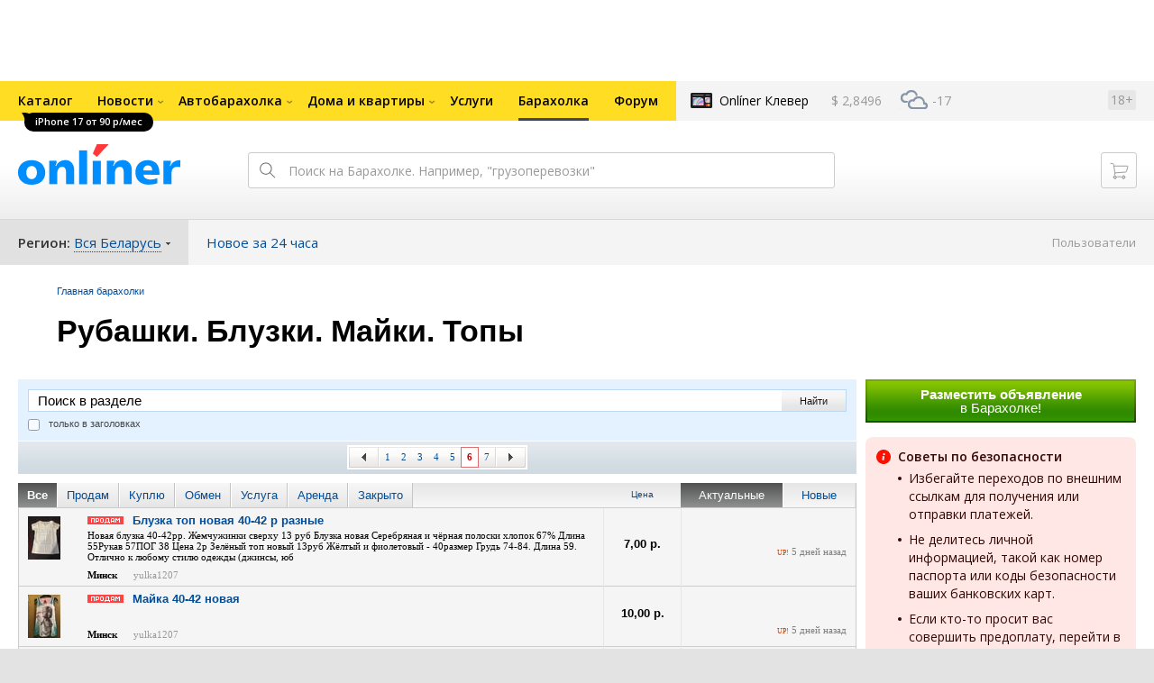

--- FILE ---
content_type: text/html; charset=UTF-8
request_url: https://baraholka.onliner.by/viewforum.php?f=788&start=250
body_size: 26940
content:
<!DOCTYPE html PUBLIC "-//W3C//DTD XHTML 1.0 Transitional//EN" "http://www.w3.org/TR/xhtml1/DTD/xhtml1-transitional.dtd">
<html class="js non-responsive-layout" xml:lang="ru" lang="ru" xmlns="http://www.w3.org/1999/xhtml">
<head>
<script type="text/javascript">
window.cookieConsent = {"functional":true,"metrics":true,"ads":true};
</script>
<script>
    window.dataLayer = window.dataLayer || [];
    dataLayer.push({
        ouid: 'snyBDGl+hB60W32/Db+lAg=='
    })

    function gtag() {
        dataLayer.push(arguments);
    }

    gtag('consent', 'default', {
        analytics_storage: 'granted',
        ad_storage: 'granted',
    });
</script>
<meta http-equiv="Content-Type" content="text/html; charset=utf-8" />
<meta name="viewport" content="width=1150,user-scalable=yes" />
<meta name="keywords" content="Рубашки. Блузки. Майки. Топы onliner.by" />
<meta name="description" content="Рубашки. Блузки. Майки. Топы onliner.by" />
<link rel="shortcut icon" href="https://gc.onliner.by/favicon.ico?v=3">
<!-- Icons -->
<!-- Common and Chrome: Android-->
<link rel="icon" type="image/x-icon" href="https://gc.onliner.by/images/logo/icons/favicon.ico?v=3">
<link rel="icon" type="image/png" href="https://gc.onliner.by/images/logo/icons/favicon-16x16.png?v=3" sizes="16x16">
<link rel="icon" type="image/png" href="https://gc.onliner.by/images/logo/icons/favicon-32x32.png?v=3" sizes="32x32">
<link rel="icon" type="image/png" href="https://gc.onliner.by/images/logo/icons/favicon-96x96.png?v=3" sizes="96x96">
<link rel="icon" type="image/png" href="https://gc.onliner.by/images/logo/icons/favicon-192x192.png?v=3" sizes="192x192">

<!-- Colors -->
<!-- Chrome: Android-->
<meta name="theme-color" content="#246eb7">

<!-- Pinned Tabs -->
<!-- Safari: OS X -->
<link rel="mask-icon" href="https://gc.onliner.by/images/logo/icons/icon.svg?v=3" color="#ff0000">

<link rel="stylesheet" type="text/css" href="https://gc.onliner.by/css/old-content/global.css?v=1769418456" />
<link rel="stylesheet" type="text/css" href="https://gc.onliner.by/css/old-content/quick-search.css?v=1769418456" />
<link rel="stylesheet" type="text/css" href="https://gc.onliner.by/assets/header-with-auth_v3.47c1d085d25aa91d.css" />
<link rel="stylesheet" type="text/css" href="https://gc.onliner.by/assets/non-responsive-layout.6537b412458c0905.css" />
<script src="https://gc.onliner.by/assets/vendor.f8defde3f04f72eb.js"></script>
<script src="https://gc.onliner.by/assets/common.ef1b3bc852c666bb.js"></script>
<script type="text/javascript" src="https://gc.onliner.by/js/jquery.retina.min.js?v=1769418456"></script>
<script type="text/javascript" src="https://gc.onliner.by/js/old-content/jquery.layout.min.js?v=1769418456"></script>
<script src="https://chats.onliner.by/assets/chat-templates.41f7ec55324aea67.js"></script>

<link rel="stylesheet" type="text/css" href="/static/css/base.css?v=1769500600" /><link rel="stylesheet" type="text/css" href="/static/css/form.css?v=1769500600" /><link rel="stylesheet" type="text/css" href="/static/css/topics.css?v=1769500600" /><link rel="stylesheet" type="text/css" href="/static/css/thread.css?v=1769500600" /><link rel="stylesheet" type="text/css" href="/static/css/profile.css?v=1769500600" /><link rel="stylesheet" type="text/css" href="/static/css/baraholka.css?v=1769500600" /><link rel="stylesheet" type="text/css" href="/static/css/pop_up.css?v=1769500600" /><link rel="stylesheet" type="text/css" href="/static/css/members.css?v=1769500600" /><link rel="stylesheet" type="text/css" href="/static/css/fleamarket.v3.css?v=1769500600" /><link rel="stylesheet" type="text/css" href="/static/css/pm.css?v=1769500600" /><link rel="stylesheet" type="text/css" href="assets/vendor.d41d8cd98f00b204.css" /><link rel="stylesheet" type="text/css" href="assets/app.b13f4c46b23399ef.css" />


<script>window.yaContextCb = window.yaContextCb || []</script>
<script async src="https://yandex.ru/ads/system/context.js"></script>

<!-- Safari: iOS -->
<link rel="apple-touch-icon" sizes="60x60" href="https://gc.onliner.by/images/logo/icons/apple-touch-icon-60x60.png?v=3">
<link rel="apple-touch-icon" sizes="120x120" href="https://gc.onliner.by/images/logo/icons/apple-touch-icon-120x120.png?v=3">
<link rel="apple-touch-icon" sizes="180x180" href="https://gc.onliner.by/images/logo/icons/apple-touch-icon-180x180.png?v=3">

        
        <link rel="stylesheet" type="text/css" href="//baraholka.onliner.by/static/css/fileuploader.css?v=1769418456">
        <!--[if lte IE 7]>
            <link rel="stylesheet" type="text/css" href="https://baraholka.onliner.by/static/css/ie.css?v=1769418456" />
            <link rel="stylesheet" type="text/css" href="https://baraholka.onliner.by/static/css/baraholka_ie.css?v=1769418456">
        <![endif]-->
        <script type="text/javascript" src="//baraholka.onliner.by/static/js/jquery-ui-1.8.custom.min.js?v=1769418456"></script>
        <script type="text/javascript" src="//baraholka.onliner.by/static/js/jquery.textarearesizer.js?v=1769418456"></script>
        <script type="text/javascript" src="//baraholka.onliner.by/static/js/jquery.scrollTo-min.js?v=1769418456"></script>
        <script type="text/javascript" src="//baraholka.onliner.by/static/js/jquery.tools.js?v=1769418456"></script>
        <script type="text/javascript" src="//baraholka.onliner.by/static/js/jquery.forum.js?v=1769418456"></script>
        <script type="text/javascript" src="//baraholka.onliner.by/static/js/common.js?v=1769418456"></script>
        <script type="text/javascript" src="//baraholka.onliner.by/static/js/fileuploader.js?v=1769418456"></script>

        <link rel="shortcut icon" href="//content.onliner.by/pic/favicon.ico" type="image/x-icon" />
<title>Рубашки. Блузки. Майки. Топы - Барахолка onliner.by</title>
</head>
<body class="ten-skin">

<!--Layout container-->
<div class="layout-container">
<div id="minWidth">
    <div class="onliner-outer">

            <div class="bnr-top-wide bnr-top-wide_fixed-height"><div id="adfox_163031542021068449"></div>
<script>
    window.yaContextCb.push(()=>{
        Ya.adfoxCode.create({
            ownerId: 260941,
            containerId: 'adfox_163031542021068449',
            onRender: function() {
                setTimeout(function() {
                    window.Ya.adfoxCode.reload('adfox_163031542021068449', {
                        onlyIfWasVisible: true
                    });
                }, 30000)
            },
            params: {
                p1: 'ddarj',
                p2: 'fzvf',
                puid5: '788',
                puid6: ''
            }
        })
    })
</script></div>
        <div class="l-gradient-wrapper">
        <div class="g-top">

            <!--Top-navigation-->
<div class="b-top-menu">
<div class="g-top-i">
<nav class="b-top-navigation">

<!--Main-navigation-->
<ul class="b-main-navigation">
<li class="b-main-navigation__item">
    <a href="https://catalog.onliner.by/mobile?is_by_parts=1&mfr%5B0%5D=apple&utm_source=onliner&utm_medium=babl&utm_campaign=iphone17" target="_self" class="b-main-navigation__advert b-main-navigation__advert_universal" >
    <div class="b-main-navigation__bubble b-main-navigation__bubble_universal" style="background-color: #000000; color: #FFFFFF;">iPhone 17 от 90 р/мес        <svg width="13" height="13" viewBox="0 0 13 13" fill="none" style="color: #000000;">
            <path d="M9.16821 1.45252C7.22163 0.520094 5.08519 0 2.85 0C1.89141 0 0.912697 0.117201 0 0.300014C2.79816 3.00973 3.57245 7.58069 4.04041 11.4276C4.08739 11.9643 4.17475 12.4895 4.29944 13H13V0.106333C11.6176 0.304071 10.3221 0.771079 9.16821 1.45252Z" fill="currentColor"></path>
        </svg>
    </div>
</a>
    <a href="https://catalog.onliner.by" class="b-main-navigation__link">
        <span class="b-main-navigation__text">Каталог</span>
    </a>
</li>

<li class="b-main-navigation__item b-main-navigation__item_arrow">
    <a href="https://www.onliner.by" class="b-main-navigation__link">
        <span class="b-main-navigation__text">Новости</span>
    </a>
    <div class="b-main-navigation__dropdown">
        <div class="g-top-i">
            <div class="b-main-navigation__dropdown-wrapper">
                <div class="b-main-navigation__dropdown-grid">
                                                                <div class="b-main-navigation__dropdown-column b-main-navigation__dropdown-column_25">
                            <div class="b-main-navigation__dropdown-title">
                                <a href="https://people.onliner.by" class="b-main-navigation__dropdown-title-link">Люди</a>
                            </div>
                            <ul class="b-main-navigation__dropdown-news-list">
            <li class="b-main-navigation__dropdown-news-item">
            <a href="https://people.onliner.by/2026/01/31/arina-sobolenko-vtoroj-god-2" class="b-main-navigation__dropdown-news-preview">
                <picture>
    <source srcset="https://imgproxy.onliner.by/Nz_1DKyOymcuB-wbXcazP_EEjggbHJOiESa0Lic9AYw/rt:fill/s:100:60/aHR0cHM6Ly9jb250/ZW50Lm9ubGluZXIu/YnkvbmV3cy81NTB4/Mjk4LzJiYmViZDRm/MWUyYmM1YmMxNDFh/NjJmNjRmNWQyMGFi/LmpwZw.webp 100w, https://imgproxy.onliner.by/kocSeirNuPxI_rlkmIBLRUDhU9JH78JlIiLjUUHInZk/rt:fill/s:200:120/aHR0cHM6Ly9jb250/ZW50Lm9ubGluZXIu/YnkvbmV3cy81NTB4/Mjk4LzJiYmViZDRm/MWUyYmM1YmMxNDFh/NjJmNjRmNWQyMGFi/LmpwZw.webp 200w" sizes="100px" type="image/webp">
    <source srcset="https://imgproxy.onliner.by/V9brdAmiUQP-7hvoZz5f47YsVaqikf7lu3Vw7Imizv0/rt:fill/s:100:60/aHR0cHM6Ly9jb250/ZW50Lm9ubGluZXIu/YnkvbmV3cy81NTB4/Mjk4LzJiYmViZDRm/MWUyYmM1YmMxNDFh/NjJmNjRmNWQyMGFi/LmpwZw.jpg 100w, https://imgproxy.onliner.by/U2L9vsk60cWaMqXHxyZGJ-ptpAdOBFY2AOeGNHDxLi0/rt:fill/s:200:120/aHR0cHM6Ly9jb250/ZW50Lm9ubGluZXIu/YnkvbmV3cy81NTB4/Mjk4LzJiYmViZDRm/MWUyYmM1YmMxNDFh/NjJmNjRmNWQyMGFi/LmpwZw.jpg 200w" sizes="100px" type="image/jpeg">
    <img src="https://imgproxy.onliner.by/U2L9vsk60cWaMqXHxyZGJ-ptpAdOBFY2AOeGNHDxLi0/rt:fill/s:200:120/aHR0cHM6Ly9jb250/ZW50Lm9ubGluZXIu/YnkvbmV3cy81NTB4/Mjk4LzJiYmViZDRm/MWUyYmM1YmMxNDFh/NjJmNjRmNWQyMGFi/LmpwZw.jpg" loading="lazy">
</picture>                <span class="b-main-navigation__dropdown-news-labels">
                                            <span class="b-main-navigation__dropdown-news-label b-main-navigation__dropdown-news-label_view b-main-navigation__dropdown-news-label_primary">22 597</span>
                                    </span>
            </a>
            <div class="b-main-navigation__dropdown-news-description">
                <a href="https://people.onliner.by/2026/01/31/arina-sobolenko-vtoroj-god-2" class="b-main-navigation__dropdown-news-link">
                    Это была спортивная драма. Арина Соболенко второй год подряд проиграла в финале Australian Open                </a>
            </div>
        </li>
            <li class="b-main-navigation__dropdown-news-item">
            <a href="https://people.onliner.by/2026/01/31/kitajskij-stritfud" class="b-main-navigation__dropdown-news-preview">
                <picture>
    <source srcset="https://imgproxy.onliner.by/-OLhlhgEFP5KZbwNVlus5EJIvg7wuA7PHXLpzlN78Vs/rt:fill/s:100:60/aHR0cHM6Ly9jb250/ZW50Lm9ubGluZXIu/YnkvbmV3cy81NTB4/Mjk4L2ZmODNhMzcw/OTkxMmNhOGQwZGQx/OGM3MGE0ODkzN2Vk/LmpwZw.webp 100w, https://imgproxy.onliner.by/XPXSgSYxE5yMka3c1whRz6xk47DxEsEkbXX9AZ9lfsM/rt:fill/s:200:120/aHR0cHM6Ly9jb250/ZW50Lm9ubGluZXIu/YnkvbmV3cy81NTB4/Mjk4L2ZmODNhMzcw/OTkxMmNhOGQwZGQx/OGM3MGE0ODkzN2Vk/LmpwZw.webp 200w" sizes="100px" type="image/webp">
    <source srcset="https://imgproxy.onliner.by/bpfqU0wPqJ0NQRDP-6ETp1QSQ6ufs9kBWaGzChHsqKY/rt:fill/s:100:60/aHR0cHM6Ly9jb250/ZW50Lm9ubGluZXIu/YnkvbmV3cy81NTB4/Mjk4L2ZmODNhMzcw/OTkxMmNhOGQwZGQx/OGM3MGE0ODkzN2Vk/LmpwZw.jpg 100w, https://imgproxy.onliner.by/sK5-KIQ9Ozpd9eIDRAnJ128BfpRSisiiJ2iviwNjgqs/rt:fill/s:200:120/aHR0cHM6Ly9jb250/ZW50Lm9ubGluZXIu/YnkvbmV3cy81NTB4/Mjk4L2ZmODNhMzcw/OTkxMmNhOGQwZGQx/OGM3MGE0ODkzN2Vk/LmpwZw.jpg 200w" sizes="100px" type="image/jpeg">
    <img src="https://imgproxy.onliner.by/sK5-KIQ9Ozpd9eIDRAnJ128BfpRSisiiJ2iviwNjgqs/rt:fill/s:200:120/aHR0cHM6Ly9jb250/ZW50Lm9ubGluZXIu/YnkvbmV3cy81NTB4/Mjk4L2ZmODNhMzcw/OTkxMmNhOGQwZGQx/OGM3MGE0ODkzN2Vk/LmpwZw.jpg" loading="lazy">
</picture>                <span class="b-main-navigation__dropdown-news-labels">
                                            <span class="b-main-navigation__dropdown-news-label b-main-navigation__dropdown-news-label_view b-main-navigation__dropdown-news-label_primary">19 931</span>
                                    </span>
            </a>
            <div class="b-main-navigation__dropdown-news-description">
                <a href="https://people.onliner.by/2026/01/31/kitajskij-stritfud" class="b-main-navigation__dropdown-news-link">
                    Тестируем странную китайскую еду                </a>
            </div>
        </li>
            <li class="b-main-navigation__dropdown-news-item">
            <a href="https://people.onliner.by/2026/01/31/obsuzhdaem-krasotku-s-psixologom" class="b-main-navigation__dropdown-news-preview">
                <picture>
    <source srcset="https://imgproxy.onliner.by/yXAnHa4xd0G0oAD6b1ik5Py1DXOtj3-eYnTA6T6WKBk/rt:fill/s:100:60/aHR0cHM6Ly9jb250/ZW50Lm9ubGluZXIu/YnkvbmV3cy81NTB4/Mjk4L2JjYWJkNTlh/MmIxY2Y0OTg5MTg3/ZDdiNmQ1MDhiYTBk/LmpwZw.webp 100w, https://imgproxy.onliner.by/bmn-bDWxSkSoVpIUYv6yEVhikZLPFHGZcRiHV64VGac/rt:fill/s:200:120/aHR0cHM6Ly9jb250/ZW50Lm9ubGluZXIu/YnkvbmV3cy81NTB4/Mjk4L2JjYWJkNTlh/MmIxY2Y0OTg5MTg3/ZDdiNmQ1MDhiYTBk/LmpwZw.webp 200w" sizes="100px" type="image/webp">
    <source srcset="https://imgproxy.onliner.by/czNq2Cz-EJgJLO_gyibuby79TJT7EPIvsnSSNLZEhRI/rt:fill/s:100:60/aHR0cHM6Ly9jb250/ZW50Lm9ubGluZXIu/YnkvbmV3cy81NTB4/Mjk4L2JjYWJkNTlh/MmIxY2Y0OTg5MTg3/ZDdiNmQ1MDhiYTBk/LmpwZw.jpg 100w, https://imgproxy.onliner.by/hwjA8CmPLyTgN-6zA84EvAIOQAiZm0peggprtwGLeZw/rt:fill/s:200:120/aHR0cHM6Ly9jb250/ZW50Lm9ubGluZXIu/YnkvbmV3cy81NTB4/Mjk4L2JjYWJkNTlh/MmIxY2Y0OTg5MTg3/ZDdiNmQ1MDhiYTBk/LmpwZw.jpg 200w" sizes="100px" type="image/jpeg">
    <img src="https://imgproxy.onliner.by/hwjA8CmPLyTgN-6zA84EvAIOQAiZm0peggprtwGLeZw/rt:fill/s:200:120/aHR0cHM6Ly9jb250/ZW50Lm9ubGluZXIu/YnkvbmV3cy81NTB4/Mjk4L2JjYWJkNTlh/MmIxY2Y0OTg5MTg3/ZDdiNmQ1MDhiYTBk/LmpwZw.jpg" loading="lazy">
</picture>                <span class="b-main-navigation__dropdown-news-labels">
                                            <span class="b-main-navigation__dropdown-news-label b-main-navigation__dropdown-news-label_view b-main-navigation__dropdown-news-label_primary">13 298</span>
                                    </span>
            </a>
            <div class="b-main-navigation__dropdown-news-description">
                <a href="https://people.onliner.by/2026/01/31/obsuzhdaem-krasotku-s-psixologom" class="b-main-navigation__dropdown-news-link">
                    Ричард Гир — редфлаг, а Джулия Робертс — притворщица? Обсуждаем «Красотку» с психологом                </a>
            </div>
        </li>
    </ul>
<div class="b-main-navigation__dropdown-control">
    <a href="https://people.onliner.by" class="b-main-navigation__dropdown-button">
                    Перейти в раздел            </a>
</div>

                        </div>
                                            <div class="b-main-navigation__dropdown-column b-main-navigation__dropdown-column_25">
                            <div class="b-main-navigation__dropdown-title">
                                <a href="https://auto.onliner.by" class="b-main-navigation__dropdown-title-link">Авто</a>
                            </div>
                            <ul class="b-main-navigation__dropdown-news-list">
            <li class="b-main-navigation__dropdown-news-item">
            <a href="https://auto.onliner.by/2026/01/31/ces-2026" class="b-main-navigation__dropdown-news-preview">
                <picture>
    <source srcset="https://imgproxy.onliner.by/3j9CZY9PwS-1w55mYE_-V4C3VXU_RWVR5qYpF2kDkZY/rt:fill/s:100:60/aHR0cHM6Ly9jb250/ZW50Lm9ubGluZXIu/YnkvbmV3cy81NTB4/Mjk4L2I0NDVmYzY1/NWJhMmRhY2VjMzMz/NWYyZTY5YWIxOTZl/LmpwZw.webp 100w, https://imgproxy.onliner.by/wtF8QksvG8I3JHep3DZG9jsnU1-LAZN-rsan4IkoRyM/rt:fill/s:200:120/aHR0cHM6Ly9jb250/ZW50Lm9ubGluZXIu/YnkvbmV3cy81NTB4/Mjk4L2I0NDVmYzY1/NWJhMmRhY2VjMzMz/NWYyZTY5YWIxOTZl/LmpwZw.webp 200w" sizes="100px" type="image/webp">
    <source srcset="https://imgproxy.onliner.by/iNCU00bT24gyak4tMA5up6l4C7QHsLZxNhe2tW1Hifw/rt:fill/s:100:60/aHR0cHM6Ly9jb250/ZW50Lm9ubGluZXIu/YnkvbmV3cy81NTB4/Mjk4L2I0NDVmYzY1/NWJhMmRhY2VjMzMz/NWYyZTY5YWIxOTZl/LmpwZw.jpg 100w, https://imgproxy.onliner.by/6HDLUsxn_Zi-LG08v3YN-erZNWOLm6jLn4eLt2lqvsg/rt:fill/s:200:120/aHR0cHM6Ly9jb250/ZW50Lm9ubGluZXIu/YnkvbmV3cy81NTB4/Mjk4L2I0NDVmYzY1/NWJhMmRhY2VjMzMz/NWYyZTY5YWIxOTZl/LmpwZw.jpg 200w" sizes="100px" type="image/jpeg">
    <img src="https://imgproxy.onliner.by/6HDLUsxn_Zi-LG08v3YN-erZNWOLm6jLn4eLt2lqvsg/rt:fill/s:200:120/aHR0cHM6Ly9jb250/ZW50Lm9ubGluZXIu/YnkvbmV3cy81NTB4/Mjk4L2I0NDVmYzY1/NWJhMmRhY2VjMzMz/NWYyZTY5YWIxOTZl/LmpwZw.jpg" loading="lazy">
</picture>                <span class="b-main-navigation__dropdown-news-labels">
                                            <span class="b-main-navigation__dropdown-news-label b-main-navigation__dropdown-news-label_view b-main-navigation__dropdown-news-label_primary">13 116</span>
                                    </span>
            </a>
            <div class="b-main-navigation__dropdown-news-description">
                <a href="https://auto.onliner.by/2026/01/31/ces-2026" class="b-main-navigation__dropdown-news-link">
                    Bugatti по-китайски, роботизация и ИИ. Новые технологии на выставке в США                </a>
            </div>
        </li>
            <li class="b-main-navigation__dropdown-news-item">
            <a href="https://auto.onliner.by/2026/01/30/kak-mne-teper-chto-to-dokazat" class="b-main-navigation__dropdown-news-preview">
                <picture>
    <source srcset="https://imgproxy.onliner.by/cmANJhRnpL2EOVzEVlSbBpdH-FG2PAaL1ATiiQ8lkkk/rt:fill/s:100:60/aHR0cHM6Ly9jb250/ZW50Lm9ubGluZXIu/YnkvbmV3cy81NTB4/Mjk4L2Q4YzZiZWRm/ZTk0YzIzNzU2Nzc2/ZTdjZjUxZGVlNzE1/LmpwZw.webp 100w, https://imgproxy.onliner.by/Lw12CoP0nfkSRcUVWtGCfW0rIlT7JdqZ5bBXksK1hUU/rt:fill/s:200:120/aHR0cHM6Ly9jb250/ZW50Lm9ubGluZXIu/YnkvbmV3cy81NTB4/Mjk4L2Q4YzZiZWRm/ZTk0YzIzNzU2Nzc2/ZTdjZjUxZGVlNzE1/LmpwZw.webp 200w" sizes="100px" type="image/webp">
    <source srcset="https://imgproxy.onliner.by/iKjR5Cd_lXDRJJMjIazYAZynZr0Inr5sZybE9h7WCWs/rt:fill/s:100:60/aHR0cHM6Ly9jb250/ZW50Lm9ubGluZXIu/YnkvbmV3cy81NTB4/Mjk4L2Q4YzZiZWRm/ZTk0YzIzNzU2Nzc2/ZTdjZjUxZGVlNzE1/LmpwZw.jpg 100w, https://imgproxy.onliner.by/NRShRtGvy6Rr7Ep7r-WkDVxO3273jYLEvdUcCtxZG0U/rt:fill/s:200:120/aHR0cHM6Ly9jb250/ZW50Lm9ubGluZXIu/YnkvbmV3cy81NTB4/Mjk4L2Q4YzZiZWRm/ZTk0YzIzNzU2Nzc2/ZTdjZjUxZGVlNzE1/LmpwZw.jpg 200w" sizes="100px" type="image/jpeg">
    <img src="https://imgproxy.onliner.by/NRShRtGvy6Rr7Ep7r-WkDVxO3273jYLEvdUcCtxZG0U/rt:fill/s:200:120/aHR0cHM6Ly9jb250/ZW50Lm9ubGluZXIu/YnkvbmV3cy81NTB4/Mjk4L2Q4YzZiZWRm/ZTk0YzIzNzU2Nzc2/ZTdjZjUxZGVlNzE1/LmpwZw.jpg" loading="lazy">
</picture>                <span class="b-main-navigation__dropdown-news-labels">
                                            <span class="b-main-navigation__dropdown-news-label b-main-navigation__dropdown-news-label_view b-main-navigation__dropdown-news-label_secondary">75 414</span>
                                    </span>
            </a>
            <div class="b-main-navigation__dropdown-news-description">
                <a href="https://auto.onliner.by/2026/01/30/kak-mne-teper-chto-to-dokazat" class="b-main-navigation__dropdown-news-link">
                    «Как мне теперь что-то доказать?» Клиенту каршеринга выставили счет на 1315 рублей                </a>
            </div>
        </li>
            <li class="b-main-navigation__dropdown-news-item">
            <a href="https://auto.onliner.by/2026/01/30/sxema-s-zarplatoj-taksistov" class="b-main-navigation__dropdown-news-preview">
                <picture>
    <source srcset="https://imgproxy.onliner.by/5DjUMEfPeB5Mx2mcUM6yW5GGid7bbhwqRpMCugjk_Vg/rt:fill/s:100:60/aHR0cHM6Ly9jb250/ZW50Lm9ubGluZXIu/YnkvbmV3cy81NTB4/Mjk4LzM4YjliY2E5/NDBhNTk5OWE3MzIz/MTNjNWFkNzVmYzI3/LmpwZw.webp 100w, https://imgproxy.onliner.by/3a6PJawyLVgbv05MWqN2GbSZNDxKPh7gy5NwHmHlLio/rt:fill/s:200:120/aHR0cHM6Ly9jb250/ZW50Lm9ubGluZXIu/YnkvbmV3cy81NTB4/Mjk4LzM4YjliY2E5/NDBhNTk5OWE3MzIz/MTNjNWFkNzVmYzI3/LmpwZw.webp 200w" sizes="100px" type="image/webp">
    <source srcset="https://imgproxy.onliner.by/zeM-C__JhEolan014oQ5w_2nMarEEQ3aSbTcKtFlndw/rt:fill/s:100:60/aHR0cHM6Ly9jb250/ZW50Lm9ubGluZXIu/YnkvbmV3cy81NTB4/Mjk4LzM4YjliY2E5/NDBhNTk5OWE3MzIz/MTNjNWFkNzVmYzI3/LmpwZw.jpg 100w, https://imgproxy.onliner.by/Sl2z1IQtoX4Nc-huLl1L25Vx-I9QDJ4BYEStCvnY7vk/rt:fill/s:200:120/aHR0cHM6Ly9jb250/ZW50Lm9ubGluZXIu/YnkvbmV3cy81NTB4/Mjk4LzM4YjliY2E5/NDBhNTk5OWE3MzIz/MTNjNWFkNzVmYzI3/LmpwZw.jpg 200w" sizes="100px" type="image/jpeg">
    <img src="https://imgproxy.onliner.by/Sl2z1IQtoX4Nc-huLl1L25Vx-I9QDJ4BYEStCvnY7vk/rt:fill/s:200:120/aHR0cHM6Ly9jb250/ZW50Lm9ubGluZXIu/YnkvbmV3cy81NTB4/Mjk4LzM4YjliY2E5/NDBhNTk5OWE3MzIz/MTNjNWFkNzVmYzI3/LmpwZw.jpg" loading="lazy">
</picture>                <span class="b-main-navigation__dropdown-news-labels">
                                            <span class="b-main-navigation__dropdown-news-label b-main-navigation__dropdown-news-label_view b-main-navigation__dropdown-news-label_primary">32 486</span>
                                    </span>
            </a>
            <div class="b-main-navigation__dropdown-news-description">
                <a href="https://auto.onliner.by/2026/01/30/sxema-s-zarplatoj-taksistov" class="b-main-navigation__dropdown-news-link">
                    Схема с «серой» зарплатой таксистов раскрыта — возбуждено 16 уголовных дел                </a>
            </div>
        </li>
    </ul>
<div class="b-main-navigation__dropdown-control">
    <a href="https://auto.onliner.by" class="b-main-navigation__dropdown-button">
                    Перейти в раздел            </a>
</div>

                        </div>
                                            <div class="b-main-navigation__dropdown-column b-main-navigation__dropdown-column_25">
                            <div class="b-main-navigation__dropdown-title">
                                <a href="https://tech.onliner.by" class="b-main-navigation__dropdown-title-link">Технологии</a>
                            </div>
                            <ul class="b-main-navigation__dropdown-news-list">
            <li class="b-main-navigation__dropdown-news-item">
            <a href="https://tech.onliner.by/2026/01/31/android-eto-neuvazhenie-k-sebe-vot-pochemu-eti-belorusy-vybirayut-apple" class="b-main-navigation__dropdown-news-preview">
                <picture>
    <source srcset="https://imgproxy.onliner.by/x8UHn41XuLhEkuW_R9WEUyJfmouZHPpjtXLa-qovSyM/rt:fill/s:100:60/aHR0cHM6Ly9jb250/ZW50Lm9ubGluZXIu/YnkvbmV3cy81NTB4/Mjk4LzM5ODE3ODI0/Y2MyYmY1M2ZlMzMz/MjE0YjczM2U4OGEw/LmpwZw.webp 100w, https://imgproxy.onliner.by/VgKFAuhvnNOquZ1VCMVGupIUuXrhmFvlgeJC-mDSVH4/rt:fill/s:200:120/aHR0cHM6Ly9jb250/ZW50Lm9ubGluZXIu/YnkvbmV3cy81NTB4/Mjk4LzM5ODE3ODI0/Y2MyYmY1M2ZlMzMz/MjE0YjczM2U4OGEw/LmpwZw.webp 200w" sizes="100px" type="image/webp">
    <source srcset="https://imgproxy.onliner.by/4_GX28-bNu65o777CF-LwOtee_cPWe4Qe0-2h8XzuSI/rt:fill/s:100:60/aHR0cHM6Ly9jb250/ZW50Lm9ubGluZXIu/YnkvbmV3cy81NTB4/Mjk4LzM5ODE3ODI0/Y2MyYmY1M2ZlMzMz/MjE0YjczM2U4OGEw/LmpwZw.jpg 100w, https://imgproxy.onliner.by/NqhOvH1wXlyxRwxAcRVhQHRhBP0prSyEshf4zOvozl4/rt:fill/s:200:120/aHR0cHM6Ly9jb250/ZW50Lm9ubGluZXIu/YnkvbmV3cy81NTB4/Mjk4LzM5ODE3ODI0/Y2MyYmY1M2ZlMzMz/MjE0YjczM2U4OGEw/LmpwZw.jpg 200w" sizes="100px" type="image/jpeg">
    <img src="https://imgproxy.onliner.by/NqhOvH1wXlyxRwxAcRVhQHRhBP0prSyEshf4zOvozl4/rt:fill/s:200:120/aHR0cHM6Ly9jb250/ZW50Lm9ubGluZXIu/YnkvbmV3cy81NTB4/Mjk4LzM5ODE3ODI0/Y2MyYmY1M2ZlMzMz/MjE0YjczM2U4OGEw/LmpwZw.jpg" loading="lazy">
</picture>                <span class="b-main-navigation__dropdown-news-labels">
                                            <span class="b-main-navigation__dropdown-news-label b-main-navigation__dropdown-news-label_view b-main-navigation__dropdown-news-label_primary">29 434</span>
                                    </span>
            </a>
            <div class="b-main-navigation__dropdown-news-description">
                <a href="https://tech.onliner.by/2026/01/31/android-eto-neuvazhenie-k-sebe-vot-pochemu-eti-belorusy-vybirayut-apple" class="b-main-navigation__dropdown-news-link">
                    «Android — это неуважение к себе». Вот почему эти белорусы выбирают Apple                </a>
            </div>
        </li>
            <li class="b-main-navigation__dropdown-news-item">
            <a href="https://tech.onliner.by/2026/01/31/stalo-izvestno-kogda-nachnetsya-serial-po-garri-potteru" class="b-main-navigation__dropdown-news-preview">
                <picture>
    <source srcset="https://imgproxy.onliner.by/SsnnNWg-HFX_CEk1qrrhxS4Ta7cLiNT-vlDxk64nxrU/rt:fill/s:100:60/aHR0cHM6Ly9jb250/ZW50Lm9ubGluZXIu/YnkvbmV3cy81NTB4/Mjk4L2NlM2Q5ZmZm/MDUwYTFlOWQyYmY4/NTcyNGI3YWFhODYx/LmpwZw.webp 100w, https://imgproxy.onliner.by/2mKNkV-vTqYu143m9T6OaLV-uqWAWSjSv_CMt5msCVU/rt:fill/s:200:120/aHR0cHM6Ly9jb250/ZW50Lm9ubGluZXIu/YnkvbmV3cy81NTB4/Mjk4L2NlM2Q5ZmZm/MDUwYTFlOWQyYmY4/NTcyNGI3YWFhODYx/LmpwZw.webp 200w" sizes="100px" type="image/webp">
    <source srcset="https://imgproxy.onliner.by/3hcvGvEjB9sQnvKpPqTcplD7XVkP2JWyF_QlUnzkj9k/rt:fill/s:100:60/aHR0cHM6Ly9jb250/ZW50Lm9ubGluZXIu/YnkvbmV3cy81NTB4/Mjk4L2NlM2Q5ZmZm/MDUwYTFlOWQyYmY4/NTcyNGI3YWFhODYx/LmpwZw.jpg 100w, https://imgproxy.onliner.by/4uyAkMHYTQhNvBSV-KRLEfqLROtTFMfaT70Jy5BJ0bc/rt:fill/s:200:120/aHR0cHM6Ly9jb250/ZW50Lm9ubGluZXIu/YnkvbmV3cy81NTB4/Mjk4L2NlM2Q5ZmZm/MDUwYTFlOWQyYmY4/NTcyNGI3YWFhODYx/LmpwZw.jpg 200w" sizes="100px" type="image/jpeg">
    <img src="https://imgproxy.onliner.by/4uyAkMHYTQhNvBSV-KRLEfqLROtTFMfaT70Jy5BJ0bc/rt:fill/s:200:120/aHR0cHM6Ly9jb250/ZW50Lm9ubGluZXIu/YnkvbmV3cy81NTB4/Mjk4L2NlM2Q5ZmZm/MDUwYTFlOWQyYmY4/NTcyNGI3YWFhODYx/LmpwZw.jpg" loading="lazy">
</picture>                <span class="b-main-navigation__dropdown-news-labels">
                                            <span class="b-main-navigation__dropdown-news-label b-main-navigation__dropdown-news-label_view b-main-navigation__dropdown-news-label_primary">20 434</span>
                                    </span>
            </a>
            <div class="b-main-navigation__dropdown-news-description">
                <a href="https://tech.onliner.by/2026/01/31/stalo-izvestno-kogda-nachnetsya-serial-po-garri-potteru" class="b-main-navigation__dropdown-news-link">
                    Стало известно, когда начнется сериал по «Гарри Поттеру»                </a>
            </div>
        </li>
            <li class="b-main-navigation__dropdown-news-item">
            <a href="https://tech.onliner.by/2026/01/30/huawei-mate-x7-review" class="b-main-navigation__dropdown-news-preview">
                <picture>
    <source srcset="https://imgproxy.onliner.by/fnibE6W8LjpIR2-Qq9ZMvK9RveMXAQSyCzDImyR0Up8/rt:fill/s:100:60/aHR0cHM6Ly9jb250/ZW50Lm9ubGluZXIu/YnkvbmV3cy81NTB4/Mjk4LzFlMzJiZTMw/NjY1MWViMTM4MTMw/Y2U2Njc0YjAxNmJm/LmpwZw.webp 100w, https://imgproxy.onliner.by/6GDnp8ZOx1qdOKw7xcHWfZ07zFURjtK-8wBiBFULShI/rt:fill/s:200:120/aHR0cHM6Ly9jb250/ZW50Lm9ubGluZXIu/YnkvbmV3cy81NTB4/Mjk4LzFlMzJiZTMw/NjY1MWViMTM4MTMw/Y2U2Njc0YjAxNmJm/LmpwZw.webp 200w" sizes="100px" type="image/webp">
    <source srcset="https://imgproxy.onliner.by/Z1eyh7OG0_uKVi86UHYtcenpRg5zQy3E6WtjSVkeaXE/rt:fill/s:100:60/aHR0cHM6Ly9jb250/ZW50Lm9ubGluZXIu/YnkvbmV3cy81NTB4/Mjk4LzFlMzJiZTMw/NjY1MWViMTM4MTMw/Y2U2Njc0YjAxNmJm/LmpwZw.jpg 100w, https://imgproxy.onliner.by/hzgGa_ttEB21OumzB8iD-ywYhjwg1kY6_Tbh2n3-Qc8/rt:fill/s:200:120/aHR0cHM6Ly9jb250/ZW50Lm9ubGluZXIu/YnkvbmV3cy81NTB4/Mjk4LzFlMzJiZTMw/NjY1MWViMTM4MTMw/Y2U2Njc0YjAxNmJm/LmpwZw.jpg 200w" sizes="100px" type="image/jpeg">
    <img src="https://imgproxy.onliner.by/hzgGa_ttEB21OumzB8iD-ywYhjwg1kY6_Tbh2n3-Qc8/rt:fill/s:200:120/aHR0cHM6Ly9jb250/ZW50Lm9ubGluZXIu/YnkvbmV3cy81NTB4/Mjk4LzFlMzJiZTMw/NjY1MWViMTM4MTMw/Y2U2Njc0YjAxNmJm/LmpwZw.jpg" loading="lazy">
</picture>                <span class="b-main-navigation__dropdown-news-labels">
                                            <span class="b-main-navigation__dropdown-news-label b-main-navigation__dropdown-news-label_view b-main-navigation__dropdown-news-label_primary">12 356</span>
                                    </span>
            </a>
            <div class="b-main-navigation__dropdown-news-description">
                <a href="https://tech.onliner.by/2026/01/30/huawei-mate-x7-review" class="b-main-navigation__dropdown-news-link">
                    Стильный, с отличными камерами, дорогой. Обзор Huawei Mate X7                </a>
            </div>
        </li>
    </ul>
<div class="b-main-navigation__dropdown-control">
    <a href="https://tech.onliner.by" class="b-main-navigation__dropdown-button">
                    Перейти в раздел            </a>
</div>

                        </div>
                                            <div class="b-main-navigation__dropdown-column b-main-navigation__dropdown-column_25">
                            <div class="b-main-navigation__dropdown-title">
                                <a href="https://realt.onliner.by" class="b-main-navigation__dropdown-title-link">Недвижимость</a>
                            </div>
                            <ul class="b-main-navigation__dropdown-news-list">
            <li class="b-main-navigation__dropdown-news-item">
            <a href="https://realt.onliner.by/2026/01/31/bolshaya-peredelka-2" class="b-main-navigation__dropdown-news-preview">
                <picture>
    <source srcset="https://imgproxy.onliner.by/iIOFTGcvShr1vD9ofT_Uth3Tc7bYNiuxsr09046Ssys/rt:fill/s:100:60/aHR0cHM6Ly9jb250/ZW50Lm9ubGluZXIu/YnkvbmV3cy81NTB4/Mjk4L2ZiYjU1MjQy/ZGJmOGNiMWEyMmVj/MjM1MmExNzRjNWQx/LmpwZw.webp 100w, https://imgproxy.onliner.by/DQr0KZ4FxbapVN2O9P5Xs0kZ-v2PMwZdLsovy815X08/rt:fill/s:200:120/aHR0cHM6Ly9jb250/ZW50Lm9ubGluZXIu/YnkvbmV3cy81NTB4/Mjk4L2ZiYjU1MjQy/ZGJmOGNiMWEyMmVj/MjM1MmExNzRjNWQx/LmpwZw.webp 200w" sizes="100px" type="image/webp">
    <source srcset="https://imgproxy.onliner.by/B2DT9GeF2RMIJweyXYU-dlTsq3ItH51eB28w2sparY4/rt:fill/s:100:60/aHR0cHM6Ly9jb250/ZW50Lm9ubGluZXIu/YnkvbmV3cy81NTB4/Mjk4L2ZiYjU1MjQy/ZGJmOGNiMWEyMmVj/MjM1MmExNzRjNWQx/LmpwZw.jpg 100w, https://imgproxy.onliner.by/NBa0qFGFe8AUE_2EK_YyM5yKajClKF0K3fR3kPqkavo/rt:fill/s:200:120/aHR0cHM6Ly9jb250/ZW50Lm9ubGluZXIu/YnkvbmV3cy81NTB4/Mjk4L2ZiYjU1MjQy/ZGJmOGNiMWEyMmVj/MjM1MmExNzRjNWQx/LmpwZw.jpg 200w" sizes="100px" type="image/jpeg">
    <img src="https://imgproxy.onliner.by/NBa0qFGFe8AUE_2EK_YyM5yKajClKF0K3fR3kPqkavo/rt:fill/s:200:120/aHR0cHM6Ly9jb250/ZW50Lm9ubGluZXIu/YnkvbmV3cy81NTB4/Mjk4L2ZiYjU1MjQy/ZGJmOGNiMWEyMmVj/MjM1MmExNzRjNWQx/LmpwZw.jpg" loading="lazy">
</picture>                <span class="b-main-navigation__dropdown-news-labels">
                                            <span class="b-main-navigation__dropdown-news-label b-main-navigation__dropdown-news-label_view b-main-navigation__dropdown-news-label_primary">19 288</span>
                                    </span>
            </a>
            <div class="b-main-navigation__dropdown-news-description">
                <a href="https://realt.onliner.by/2026/01/31/bolshaya-peredelka-2" class="b-main-navigation__dropdown-news-link">
                    Нашли под обоями газеты 1968 года — и сделали стильный ремонт                </a>
            </div>
        </li>
            <li class="b-main-navigation__dropdown-news-item">
            <a href="https://realt.onliner.by/2026/01/30/alaska" class="b-main-navigation__dropdown-news-preview">
                <picture>
    <source srcset="https://imgproxy.onliner.by/R4g_8lS9mqrjjOw8vStGZFjAGWJeUJjRM0tdzOMXb-k/rt:fill/s:100:60/aHR0cHM6Ly9jb250/ZW50Lm9ubGluZXIu/YnkvbmV3cy81NTB4/Mjk4LzIwZWVmOGZh/YmZmZGE3ODk3ZTVm/MmM1MWZmMzgzNDQy/LmpwZWc.webp 100w, https://imgproxy.onliner.by/51me045nNHo86hO096m16M2Ptl8Yq2E0L4RoM266dPo/rt:fill/s:200:120/aHR0cHM6Ly9jb250/ZW50Lm9ubGluZXIu/YnkvbmV3cy81NTB4/Mjk4LzIwZWVmOGZh/YmZmZGE3ODk3ZTVm/MmM1MWZmMzgzNDQy/LmpwZWc.webp 200w" sizes="100px" type="image/webp">
    <source srcset="https://imgproxy.onliner.by/LhFXLCO29c4Ud2AAylCEZTbjEBtVrb9sMic_YW8PP_w/rt:fill/s:100:60/aHR0cHM6Ly9jb250/ZW50Lm9ubGluZXIu/YnkvbmV3cy81NTB4/Mjk4LzIwZWVmOGZh/YmZmZGE3ODk3ZTVm/MmM1MWZmMzgzNDQy/LmpwZWc.jpg 100w, https://imgproxy.onliner.by/r_KPAvMs9AlLNuQx2QSpMIOMzut4336HwFHTx93qZ98/rt:fill/s:200:120/aHR0cHM6Ly9jb250/ZW50Lm9ubGluZXIu/YnkvbmV3cy81NTB4/Mjk4LzIwZWVmOGZh/YmZmZGE3ODk3ZTVm/MmM1MWZmMzgzNDQy/LmpwZWc.jpg 200w" sizes="100px" type="image/jpeg">
    <img src="https://imgproxy.onliner.by/r_KPAvMs9AlLNuQx2QSpMIOMzut4336HwFHTx93qZ98/rt:fill/s:200:120/aHR0cHM6Ly9jb250/ZW50Lm9ubGluZXIu/YnkvbmV3cy81NTB4/Mjk4LzIwZWVmOGZh/YmZmZGE3ODk3ZTVm/MmM1MWZmMzgzNDQy/LmpwZWc.jpg" loading="lazy">
</picture>                <span class="b-main-navigation__dropdown-news-labels">
                                            <span class="b-main-navigation__dropdown-news-label b-main-navigation__dropdown-news-label_view b-main-navigation__dropdown-news-label_secondary">125 637</span>
                                    </span>
            </a>
            <div class="b-main-navigation__dropdown-news-description">
                <a href="https://realt.onliner.by/2026/01/30/alaska" class="b-main-navigation__dropdown-news-link">
                    Самая выгодная сделка Америки: как Россия продала Аляску за $7 миллионов                </a>
            </div>
        </li>
            <li class="b-main-navigation__dropdown-news-item">
            <a href="https://realt.onliner.by/2026/01/30/zhdali-vsem-rajonom" class="b-main-navigation__dropdown-news-preview">
                <picture>
    <source srcset="https://imgproxy.onliner.by/OuAcAalbjJDz6zWY17s1PWiAh4ULRLBAERvbWw1_swE/rt:fill/s:100:60/aHR0cHM6Ly9jb250/ZW50Lm9ubGluZXIu/YnkvbmV3cy81NTB4/Mjk4LzQxY2VjMGRi/ODBmMWM1NzljNTM0/YWM2N2Y2NDA4ZjU5/LmpwZw.webp 100w, https://imgproxy.onliner.by/x_EwIs7pywAmQYWsRFsA3l7Ul5tHwJKLuVoREOUE_sY/rt:fill/s:200:120/aHR0cHM6Ly9jb250/ZW50Lm9ubGluZXIu/YnkvbmV3cy81NTB4/Mjk4LzQxY2VjMGRi/ODBmMWM1NzljNTM0/YWM2N2Y2NDA4ZjU5/LmpwZw.webp 200w" sizes="100px" type="image/webp">
    <source srcset="https://imgproxy.onliner.by/-v3KtA9nssFvGaLRB_niUSmkVQYlpC821WKYy51UrKg/rt:fill/s:100:60/aHR0cHM6Ly9jb250/ZW50Lm9ubGluZXIu/YnkvbmV3cy81NTB4/Mjk4LzQxY2VjMGRi/ODBmMWM1NzljNTM0/YWM2N2Y2NDA4ZjU5/LmpwZw.jpg 100w, https://imgproxy.onliner.by/RpqGgWRHASjbIhYxxNLzsvmHk_5TVAUo7T7_QYGfYLQ/rt:fill/s:200:120/aHR0cHM6Ly9jb250/ZW50Lm9ubGluZXIu/YnkvbmV3cy81NTB4/Mjk4LzQxY2VjMGRi/ODBmMWM1NzljNTM0/YWM2N2Y2NDA4ZjU5/LmpwZw.jpg 200w" sizes="100px" type="image/jpeg">
    <img src="https://imgproxy.onliner.by/RpqGgWRHASjbIhYxxNLzsvmHk_5TVAUo7T7_QYGfYLQ/rt:fill/s:200:120/aHR0cHM6Ly9jb250/ZW50Lm9ubGluZXIu/YnkvbmV3cy81NTB4/Mjk4LzQxY2VjMGRi/ODBmMWM1NzljNTM0/YWM2N2Y2NDA4ZjU5/LmpwZw.jpg" loading="lazy">
</picture>                <span class="b-main-navigation__dropdown-news-labels">
                                            <span class="b-main-navigation__dropdown-news-label b-main-navigation__dropdown-news-label_view b-main-navigation__dropdown-news-label_secondary">53 295</span>
                                    </span>
            </a>
            <div class="b-main-navigation__dropdown-news-description">
                <a href="https://realt.onliner.by/2026/01/30/zhdali-vsem-rajonom" class="b-main-navigation__dropdown-news-link">
                    Побывали в новом ФОК и узнали мнение первых посетителей                </a>
            </div>
        </li>
    </ul>
<div class="b-main-navigation__dropdown-control">
    <a href="https://realt.onliner.by" class="b-main-navigation__dropdown-button">
                    Перейти в раздел            </a>
</div>

                        </div>
                                    </div>
            </div>
        </div>
    </div>
</li>

<li class="b-main-navigation__item b-main-navigation__item_arrow">
<a href="https://ab.onliner.by" class="b-main-navigation__link">
    <span class="b-main-navigation__text">Автобарахолка</span>
</a>
<div class="b-main-navigation__dropdown">
<div class="g-top-i">
<div class="b-main-navigation__dropdown-wrapper">
<div class="b-main-navigation__dropdown-grid">
<div class="b-main-navigation__dropdown-column b-main-navigation__dropdown-column_75">
    <div class="b-main-navigation__dropdown-title">
        <a href="https://ab.onliner.by" class="b-main-navigation__dropdown-title-link">Автобарахолка</a>
    </div>
    <div class="b-main-navigation__dropdown-wrapper">
    <div class="b-main-navigation__dropdown-grid">
            <div class="b-main-navigation__dropdown-column">
            <ul class="b-main-navigation__dropdown-advert-list">
                                    <li class="b-main-navigation__dropdown-advert-item">
                        <a href="https://ab.onliner.by/reviews" class="b-main-navigation__dropdown-advert-link b-main-navigation__dropdown-advert-link_filter">
                            <span class="b-main-navigation__dropdown-advert-sign">Отзывы об авто</span>
                            <span class="b-main-navigation__dropdown-advert-value">&nbsp;2532</span>
                        </a>
                    </li>
                                    <li class="b-main-navigation__dropdown-advert-item">
                        <a href="https://ab.onliner.by/new-cars" class="b-main-navigation__dropdown-advert-link b-main-navigation__dropdown-advert-link_filter">
                            <span class="b-main-navigation__dropdown-advert-sign">Новые авто</span>
                            <span class="b-main-navigation__dropdown-advert-value">&nbsp;581</span>
                        </a>
                    </li>
                                    <li class="b-main-navigation__dropdown-advert-item">
                        <a href="https://ab.onliner.by/used-cars" class="b-main-navigation__dropdown-advert-link b-main-navigation__dropdown-advert-link_filter">
                            <span class="b-main-navigation__dropdown-advert-sign">С пробегом</span>
                            <span class="b-main-navigation__dropdown-advert-value">&nbsp;6672</span>
                        </a>
                    </li>
                                    <li class="b-main-navigation__dropdown-advert-item">
                        <a href="https://ab.onliner.by/nds" class="b-main-navigation__dropdown-advert-link b-main-navigation__dropdown-advert-link_filter">
                            <span class="b-main-navigation__dropdown-advert-sign">Цена с НДС</span>
                            <span class="b-main-navigation__dropdown-advert-value">&nbsp;228</span>
                        </a>
                    </li>
                                    <li class="b-main-navigation__dropdown-advert-item">
                        <a href="https://ab.onliner.by/?price%5Bto%5D=4000&price%5Bcurrency%5D=byn" class="b-main-navigation__dropdown-advert-link b-main-navigation__dropdown-advert-link_filter">
                            <span class="b-main-navigation__dropdown-advert-sign">Авто до 4000 р.</span>
                            <span class="b-main-navigation__dropdown-advert-value">&nbsp;126</span>
                        </a>
                    </li>
                                    <li class="b-main-navigation__dropdown-advert-item">
                        <a href="https://ab.onliner.by/?price%5Bto%5D=10000&price%5Bcurrency%5D=byn" class="b-main-navigation__dropdown-advert-link b-main-navigation__dropdown-advert-link_filter">
                            <span class="b-main-navigation__dropdown-advert-sign">Авто до 10 000 р.</span>
                            <span class="b-main-navigation__dropdown-advert-value">&nbsp;556</span>
                        </a>
                    </li>
                            </ul>
        </div>
            <div class="b-main-navigation__dropdown-column">
            <ul class="b-main-navigation__dropdown-advert-list">
                                    <li class="b-main-navigation__dropdown-advert-item">
                        <a href="https://ab.onliner.by/city/minsk" class="b-main-navigation__dropdown-advert-link b-main-navigation__dropdown-advert-link_filter">
                            <span class="b-main-navigation__dropdown-advert-sign">Минск</span>
                            <span class="b-main-navigation__dropdown-advert-value">&nbsp;3998</span>
                        </a>
                    </li>
                                    <li class="b-main-navigation__dropdown-advert-item">
                        <a href="https://ab.onliner.by/city/gomel" class="b-main-navigation__dropdown-advert-link b-main-navigation__dropdown-advert-link_filter">
                            <span class="b-main-navigation__dropdown-advert-sign">Гомель</span>
                            <span class="b-main-navigation__dropdown-advert-value">&nbsp;204</span>
                        </a>
                    </li>
                                    <li class="b-main-navigation__dropdown-advert-item">
                        <a href="https://ab.onliner.by/city/mogilev" class="b-main-navigation__dropdown-advert-link b-main-navigation__dropdown-advert-link_filter">
                            <span class="b-main-navigation__dropdown-advert-sign">Могилев</span>
                            <span class="b-main-navigation__dropdown-advert-value">&nbsp;237</span>
                        </a>
                    </li>
                                    <li class="b-main-navigation__dropdown-advert-item">
                        <a href="https://ab.onliner.by/city/vitebsk" class="b-main-navigation__dropdown-advert-link b-main-navigation__dropdown-advert-link_filter">
                            <span class="b-main-navigation__dropdown-advert-sign">Витебск</span>
                            <span class="b-main-navigation__dropdown-advert-value">&nbsp;192</span>
                        </a>
                    </li>
                                    <li class="b-main-navigation__dropdown-advert-item">
                        <a href="https://ab.onliner.by/city/grodno" class="b-main-navigation__dropdown-advert-link b-main-navigation__dropdown-advert-link_filter">
                            <span class="b-main-navigation__dropdown-advert-sign">Гродно</span>
                            <span class="b-main-navigation__dropdown-advert-value">&nbsp;204</span>
                        </a>
                    </li>
                                    <li class="b-main-navigation__dropdown-advert-item">
                        <a href="https://ab.onliner.by/city/brest" class="b-main-navigation__dropdown-advert-link b-main-navigation__dropdown-advert-link_filter">
                            <span class="b-main-navigation__dropdown-advert-sign">Брест</span>
                            <span class="b-main-navigation__dropdown-advert-value">&nbsp;76</span>
                        </a>
                    </li>
                            </ul>
        </div>
            <div class="b-main-navigation__dropdown-column">
            <ul class="b-main-navigation__dropdown-advert-list">
                                    <li class="b-main-navigation__dropdown-advert-item">
                        <a href="https://ab.onliner.by/audi" class="b-main-navigation__dropdown-advert-link b-main-navigation__dropdown-advert-link_filter">
                            <span class="b-main-navigation__dropdown-advert-sign">Audi</span>
                            <span class="b-main-navigation__dropdown-advert-value">&nbsp;275</span>
                        </a>
                    </li>
                                    <li class="b-main-navigation__dropdown-advert-item">
                        <a href="https://ab.onliner.by/bmw" class="b-main-navigation__dropdown-advert-link b-main-navigation__dropdown-advert-link_filter">
                            <span class="b-main-navigation__dropdown-advert-sign">BMW</span>
                            <span class="b-main-navigation__dropdown-advert-value">&nbsp;500</span>
                        </a>
                    </li>
                                    <li class="b-main-navigation__dropdown-advert-item">
                        <a href="https://ab.onliner.by/citroen" class="b-main-navigation__dropdown-advert-link b-main-navigation__dropdown-advert-link_filter">
                            <span class="b-main-navigation__dropdown-advert-sign">Citroen</span>
                            <span class="b-main-navigation__dropdown-advert-value">&nbsp;315</span>
                        </a>
                    </li>
                                    <li class="b-main-navigation__dropdown-advert-item">
                        <a href="https://ab.onliner.by/ford" class="b-main-navigation__dropdown-advert-link b-main-navigation__dropdown-advert-link_filter">
                            <span class="b-main-navigation__dropdown-advert-sign">Ford</span>
                            <span class="b-main-navigation__dropdown-advert-value">&nbsp;458</span>
                        </a>
                    </li>
                                    <li class="b-main-navigation__dropdown-advert-item">
                        <a href="https://ab.onliner.by/mazda" class="b-main-navigation__dropdown-advert-link b-main-navigation__dropdown-advert-link_filter">
                            <span class="b-main-navigation__dropdown-advert-sign">Mazda</span>
                            <span class="b-main-navigation__dropdown-advert-value">&nbsp;139</span>
                        </a>
                    </li>
                                    <li class="b-main-navigation__dropdown-advert-item">
                        <a href="https://ab.onliner.by/mercedes-benz" class="b-main-navigation__dropdown-advert-link b-main-navigation__dropdown-advert-link_filter">
                            <span class="b-main-navigation__dropdown-advert-sign">Mercedes-Benz</span>
                            <span class="b-main-navigation__dropdown-advert-value">&nbsp;278</span>
                        </a>
                    </li>
                            </ul>
        </div>
            <div class="b-main-navigation__dropdown-column">
            <ul class="b-main-navigation__dropdown-advert-list">
                                    <li class="b-main-navigation__dropdown-advert-item">
                        <a href="https://ab.onliner.by/nissan" class="b-main-navigation__dropdown-advert-link b-main-navigation__dropdown-advert-link_filter">
                            <span class="b-main-navigation__dropdown-advert-sign">Nissan</span>
                            <span class="b-main-navigation__dropdown-advert-value">&nbsp;246</span>
                        </a>
                    </li>
                                    <li class="b-main-navigation__dropdown-advert-item">
                        <a href="https://ab.onliner.by/opel" class="b-main-navigation__dropdown-advert-link b-main-navigation__dropdown-advert-link_filter">
                            <span class="b-main-navigation__dropdown-advert-sign">Opel</span>
                            <span class="b-main-navigation__dropdown-advert-value">&nbsp;379</span>
                        </a>
                    </li>
                                    <li class="b-main-navigation__dropdown-advert-item">
                        <a href="https://ab.onliner.by/peugeot" class="b-main-navigation__dropdown-advert-link b-main-navigation__dropdown-advert-link_filter">
                            <span class="b-main-navigation__dropdown-advert-sign">Peugeot</span>
                            <span class="b-main-navigation__dropdown-advert-value">&nbsp;547</span>
                        </a>
                    </li>
                                    <li class="b-main-navigation__dropdown-advert-item">
                        <a href="https://ab.onliner.by/renault" class="b-main-navigation__dropdown-advert-link b-main-navigation__dropdown-advert-link_filter">
                            <span class="b-main-navigation__dropdown-advert-sign">Renault</span>
                            <span class="b-main-navigation__dropdown-advert-value">&nbsp;437</span>
                        </a>
                    </li>
                                    <li class="b-main-navigation__dropdown-advert-item">
                        <a href="https://ab.onliner.by/toyota" class="b-main-navigation__dropdown-advert-link b-main-navigation__dropdown-advert-link_filter">
                            <span class="b-main-navigation__dropdown-advert-sign">Toyota</span>
                            <span class="b-main-navigation__dropdown-advert-value">&nbsp;184</span>
                        </a>
                    </li>
                                    <li class="b-main-navigation__dropdown-advert-item">
                        <a href="https://ab.onliner.by/volkswagen" class="b-main-navigation__dropdown-advert-link b-main-navigation__dropdown-advert-link_filter">
                            <span class="b-main-navigation__dropdown-advert-sign">Volkswagen</span>
                            <span class="b-main-navigation__dropdown-advert-value">&nbsp;593</span>
                        </a>
                    </li>
                            </ul>
        </div>
        </div>
</div>
    <div class="b-main-navigation__dropdown-control">
        <a href="https://ab.onliner.by" class="b-main-navigation__dropdown-button">7279 объявлений</a>
    </div>
</div>
<div class="b-main-navigation__dropdown-column b-main-navigation__dropdown-column_25">
    <div class="b-main-navigation__dropdown-title">
        <a href="https://mb.onliner.by" class="b-main-navigation__dropdown-title-link">Мотобарахолка</a>
    </div>
    <div class="b-main-navigation__dropdown-wrapper">
    <div class="b-main-navigation__dropdown-grid">
            <div class="b-main-navigation__dropdown-column">
            <ul class="b-main-navigation__dropdown-advert-list">
                                    <li class="b-main-navigation__dropdown-advert-item">
                        <a href="https://mb.onliner.by#moto[0][2]=" class="b-main-navigation__dropdown-advert-link b-main-navigation__dropdown-advert-link_filter">
                            <span class="b-main-navigation__dropdown-advert-sign">Aprilia</span>
                            <span class="b-main-navigation__dropdown-advert-value">&nbsp;2</span>
                        </a>
                    </li>
                                    <li class="b-main-navigation__dropdown-advert-item">
                        <a href="https://mb.onliner.by#moto[0][7]=" class="b-main-navigation__dropdown-advert-link b-main-navigation__dropdown-advert-link_filter">
                            <span class="b-main-navigation__dropdown-advert-sign">BMW</span>
                            <span class="b-main-navigation__dropdown-advert-value">&nbsp;24</span>
                        </a>
                    </li>
                                    <li class="b-main-navigation__dropdown-advert-item">
                        <a href="https://mb.onliner.by#moto[0][17]=" class="b-main-navigation__dropdown-advert-link b-main-navigation__dropdown-advert-link_filter">
                            <span class="b-main-navigation__dropdown-advert-sign">Harley-Davidson</span>
                            <span class="b-main-navigation__dropdown-advert-value">&nbsp;70</span>
                        </a>
                    </li>
                                    <li class="b-main-navigation__dropdown-advert-item">
                        <a href="https://mb.onliner.by#moto[0][18]=" class="b-main-navigation__dropdown-advert-link b-main-navigation__dropdown-advert-link_filter">
                            <span class="b-main-navigation__dropdown-advert-sign">Honda</span>
                            <span class="b-main-navigation__dropdown-advert-value">&nbsp;49</span>
                        </a>
                    </li>
                                    <li class="b-main-navigation__dropdown-advert-item">
                        <a href="https://mb.onliner.by#moto[0][19]=" class="b-main-navigation__dropdown-advert-link b-main-navigation__dropdown-advert-link_filter">
                            <span class="b-main-navigation__dropdown-advert-sign">HORS</span>
                            <span class="b-main-navigation__dropdown-advert-value">&nbsp;3</span>
                        </a>
                    </li>
                                    <li class="b-main-navigation__dropdown-advert-item">
                        <a href="https://mb.onliner.by#moto[0][67]=" class="b-main-navigation__dropdown-advert-link b-main-navigation__dropdown-advert-link_filter">
                            <span class="b-main-navigation__dropdown-advert-sign">Jawa</span>
                            <span class="b-main-navigation__dropdown-advert-value">&nbsp;2</span>
                        </a>
                    </li>
                            </ul>
        </div>
            <div class="b-main-navigation__dropdown-column">
            <ul class="b-main-navigation__dropdown-advert-list">
                                    <li class="b-main-navigation__dropdown-advert-item">
                        <a href="https://mb.onliner.by#moto[0][24]=" class="b-main-navigation__dropdown-advert-link b-main-navigation__dropdown-advert-link_filter">
                            <span class="b-main-navigation__dropdown-advert-sign">Kawasaki</span>
                            <span class="b-main-navigation__dropdown-advert-value">&nbsp;25</span>
                        </a>
                    </li>
                                    <li class="b-main-navigation__dropdown-advert-item">
                        <a href="https://mb.onliner.by#moto[0][49]=" class="b-main-navigation__dropdown-advert-link b-main-navigation__dropdown-advert-link_filter">
                            <span class="b-main-navigation__dropdown-advert-sign">Suzuki</span>
                            <span class="b-main-navigation__dropdown-advert-value">&nbsp;17</span>
                        </a>
                    </li>
                                    <li class="b-main-navigation__dropdown-advert-item">
                        <a href="https://mb.onliner.by#moto[0][57]=" class="b-main-navigation__dropdown-advert-link b-main-navigation__dropdown-advert-link_filter">
                            <span class="b-main-navigation__dropdown-advert-sign">Viper</span>
                            <span class="b-main-navigation__dropdown-advert-value">&nbsp;1</span>
                        </a>
                    </li>
                                    <li class="b-main-navigation__dropdown-advert-item">
                        <a href="https://mb.onliner.by#moto[0][59]=" class="b-main-navigation__dropdown-advert-link b-main-navigation__dropdown-advert-link_filter">
                            <span class="b-main-navigation__dropdown-advert-sign">Yamaha</span>
                            <span class="b-main-navigation__dropdown-advert-value">&nbsp;31</span>
                        </a>
                    </li>
                                    <li class="b-main-navigation__dropdown-advert-item">
                        <a href="https://mb.onliner.by#moto[0][70]=" class="b-main-navigation__dropdown-advert-link b-main-navigation__dropdown-advert-link_filter">
                            <span class="b-main-navigation__dropdown-advert-sign">Днепр</span>
                            <span class="b-main-navigation__dropdown-advert-value">&nbsp;1</span>
                        </a>
                    </li>
                                    <li class="b-main-navigation__dropdown-advert-item">
                        <a href="https://mb.onliner.by#moto[0][63]=" class="b-main-navigation__dropdown-advert-link b-main-navigation__dropdown-advert-link_filter">
                            <span class="b-main-navigation__dropdown-advert-sign">Минск</span>
                            <span class="b-main-navigation__dropdown-advert-value">&nbsp;8</span>
                        </a>
                    </li>
                            </ul>
        </div>
        </div>
</div>
    <div class="b-main-navigation__dropdown-control">
        <a href="https://mb.onliner.by" class="b-main-navigation__dropdown-button">402 объявления</a>
    </div>
</div>
</div>
</div>
</div>
</div>
</li>
<li class="b-main-navigation__item b-main-navigation__item_arrow">
<a href="https://r.onliner.by/pk" class="b-main-navigation__link">
    <span class="b-main-navigation__text">Дома и квартиры</span>
</a>
<div class="b-main-navigation__dropdown">
<div class="g-top-i">
<div class="b-main-navigation__dropdown-wrapper">
<div class="b-main-navigation__dropdown-grid">

<div class="b-main-navigation__dropdown-column b-main-navigation__dropdown-column_50">
    <div class="b-main-navigation__dropdown-title">
        <a href="https://r.onliner.by/pk" class="b-main-navigation__dropdown-title-link">Продажа</a>
    </div>
    <div class="b-main-navigation__dropdown-wrapper">
    <div class="b-main-navigation__dropdown-grid">
        <div class="b-main-navigation__dropdown-column">
            <ul class="b-main-navigation__dropdown-advert-list">
                                                                            <li class="b-main-navigation__dropdown-advert-item">
                            <a href="https://r.onliner.by/pk/#bounds%5Blb%5D%5Blat%5D=53.820922446131&bounds%5Blb%5D%5Blong%5D=27.344970703125&bounds%5Brt%5D%5Blat%5D=53.97547425743&bounds%5Brt%5D%5Blong%5D=27.77961730957" class="b-main-navigation__dropdown-advert-link">
                                <span class="b-main-navigation__dropdown-advert-sign">Минск</span>
                                <span class="b-main-navigation__dropdown-advert-value">&nbsp;3449</span>
                            </a>
                        </li>
                                                                                <li class="b-main-navigation__dropdown-advert-item">
                            <a href="https://r.onliner.by/pk/#bounds%5Blb%5D%5Blat%5D=51.941725203142&bounds%5Blb%5D%5Blong%5D=23.492889404297&bounds%5Brt%5D%5Blat%5D=52.234528294214&bounds%5Brt%5D%5Blong%5D=23.927536010742" class="b-main-navigation__dropdown-advert-link">
                                <span class="b-main-navigation__dropdown-advert-sign">Брест</span>
                                <span class="b-main-navigation__dropdown-advert-value">&nbsp;1023</span>
                            </a>
                        </li>
                                                                                <li class="b-main-navigation__dropdown-advert-item">
                            <a href="https://r.onliner.by/pk/#bounds%5Blb%5D%5Blat%5D=55.085834940707&bounds%5Blb%5D%5Blong%5D=29.979629516602&bounds%5Brt%5D%5Blat%5D=55.357648391381&bounds%5Brt%5D%5Blong%5D=30.414276123047" class="b-main-navigation__dropdown-advert-link">
                                <span class="b-main-navigation__dropdown-advert-sign">Витебск</span>
                                <span class="b-main-navigation__dropdown-advert-value">&nbsp;105</span>
                            </a>
                        </li>
                                                                                <li class="b-main-navigation__dropdown-advert-item">
                            <a href="https://r.onliner.by/pk/#bounds%5Blb%5D%5Blat%5D=52.302600726968&bounds%5Blb%5D%5Blong%5D=30.732192993164&bounds%5Brt%5D%5Blat%5D=52.593037841157&bounds%5Brt%5D%5Blong%5D=31.166839599609" class="b-main-navigation__dropdown-advert-link">
                                <span class="b-main-navigation__dropdown-advert-sign">Гомель</span>
                                <span class="b-main-navigation__dropdown-advert-value">&nbsp;49</span>
                            </a>
                        </li>
                                                                                <li class="b-main-navigation__dropdown-advert-item">
                            <a href="https://r.onliner.by/pk/#bounds%5Blb%5D%5Blat%5D=53.538267122397&bounds%5Blb%5D%5Blong%5D=23.629531860352&bounds%5Brt%5D%5Blat%5D=53.820517109806&bounds%5Brt%5D%5Blong%5D=24.064178466797" class="b-main-navigation__dropdown-advert-link">
                                <span class="b-main-navigation__dropdown-advert-sign">Гродно</span>
                                <span class="b-main-navigation__dropdown-advert-value">&nbsp;40</span>
                            </a>
                        </li>
                                                                                <li class="b-main-navigation__dropdown-advert-item">
                            <a href="https://r.onliner.by/pk/#bounds%5Blb%5D%5Blat%5D=53.74261986683&bounds%5Blb%5D%5Blong%5D=30.132064819336&bounds%5Brt%5D%5Blat%5D=54.023503252809&bounds%5Brt%5D%5Blong%5D=30.566711425781" class="b-main-navigation__dropdown-advert-link">
                                <span class="b-main-navigation__dropdown-advert-sign">Могилев</span>
                                <span class="b-main-navigation__dropdown-advert-value">&nbsp;31</span>
                            </a>
                        </li>
                                                </ul>
        </div>
                <div class="b-main-navigation__dropdown-column">
            <ul class="b-main-navigation__dropdown-advert-list">
                                                            <li class="b-main-navigation__dropdown-advert-item">
                            <a href="https://r.onliner.by/pk/?number_of_rooms%5B%5D=1" class="b-main-navigation__dropdown-advert-link">
                                <span class="b-main-navigation__dropdown-advert-sign">1-комнатные</span>
                                <span class="b-main-navigation__dropdown-advert-value">&nbsp;1331</span>
                            </a>
                        </li>
                                                                                <li class="b-main-navigation__dropdown-advert-item">
                            <a href="https://r.onliner.by/pk/?number_of_rooms%5B%5D=2" class="b-main-navigation__dropdown-advert-link">
                                <span class="b-main-navigation__dropdown-advert-sign">2-комнатные</span>
                                <span class="b-main-navigation__dropdown-advert-value">&nbsp;2175</span>
                            </a>
                        </li>
                                                                                <li class="b-main-navigation__dropdown-advert-item">
                            <a href="https://r.onliner.by/pk/?number_of_rooms%5B%5D=3" class="b-main-navigation__dropdown-advert-link">
                                <span class="b-main-navigation__dropdown-advert-sign">3-комнатные</span>
                                <span class="b-main-navigation__dropdown-advert-value">&nbsp;2515</span>
                            </a>
                        </li>
                                                                                <li class="b-main-navigation__dropdown-advert-item">
                            <a href="https://r.onliner.by/pk/?number_of_rooms%5B%5D=4&number_of_rooms%5B%5D=5&number_of_rooms%5B%5D=6" class="b-main-navigation__dropdown-advert-link">
                                <span class="b-main-navigation__dropdown-advert-sign">4+-комнатные</span>
                                <span class="b-main-navigation__dropdown-advert-value">&nbsp;2105</span>
                            </a>
                        </li>
                                                </ul>
        </div>
        <div class="b-main-navigation__dropdown-column">
            <ul class="b-main-navigation__dropdown-advert-list">
                                                            <li class="b-main-navigation__dropdown-advert-item">
                            <a href="https://r.onliner.by/pk/#price%5Bmax%5D=30000&currency=usd" class="b-main-navigation__dropdown-advert-link">
                                <span class="b-main-navigation__dropdown-advert-sign">До 30 000 $</span>
                                <span class="b-main-navigation__dropdown-advert-value">&nbsp;1350</span>
                            </a>
                        </li>
                                                                                <li class="b-main-navigation__dropdown-advert-item">
                            <a href="https://r.onliner.by/pk/#price%5Bmin%5D=30000&price%5Bmax%5D=80000&currency=usd" class="b-main-navigation__dropdown-advert-link">
                                <span class="b-main-navigation__dropdown-advert-sign">30 000–80 000 $</span>
                                <span class="b-main-navigation__dropdown-advert-value">&nbsp;2315</span>
                            </a>
                        </li>
                                                                                <li class="b-main-navigation__dropdown-advert-item">
                            <a href="https://r.onliner.by/pk/#price%5Bmin%5D=80000&currency=usd" class="b-main-navigation__dropdown-advert-link">
                                <span class="b-main-navigation__dropdown-advert-sign">От 80 000 $</span>
                                <span class="b-main-navigation__dropdown-advert-value">&nbsp;4534</span>
                            </a>
                        </li>
                                                </ul>
        </div>
    </div>
</div>
<div class="b-main-navigation__dropdown-control">
    <a href="https://r.onliner.by/pk" class="b-main-navigation__dropdown-button">
        8126 объявлений    </a>
</div>
</div>
<div class="b-main-navigation__dropdown-column b-main-navigation__dropdown-column_50">
    <div class="b-main-navigation__dropdown-title">
        <a href="https://r.onliner.by/ak" class="b-main-navigation__dropdown-title-link">Аренда</a>
    </div>
    <div class="b-main-navigation__dropdown-wrapper">
    <div class="b-main-navigation__dropdown-grid">
        <div class="b-main-navigation__dropdown-column">
            <ul class="b-main-navigation__dropdown-advert-list">
                                                                            <li class="b-main-navigation__dropdown-advert-item">
                            <a href="https://r.onliner.by/ak/#bounds%5Blb%5D%5Blat%5D=53.820922446131&bounds%5Blb%5D%5Blong%5D=27.344970703125&bounds%5Brt%5D%5Blat%5D=53.97547425743&bounds%5Brt%5D%5Blong%5D=27.77961730957" class="b-main-navigation__dropdown-advert-link">
                                <span class="b-main-navigation__dropdown-advert-sign">Минск</span>
                                <span class="b-main-navigation__dropdown-advert-value">&nbsp;1397</span>
                            </a>
                        </li>
                                                                                                                    <li class="b-main-navigation__dropdown-advert-item">
                            <a href="https://r.onliner.by/ak/#bounds%5Blb%5D%5Blat%5D=55.085834940707&bounds%5Blb%5D%5Blong%5D=29.979629516602&bounds%5Brt%5D%5Blat%5D=55.357648391381&bounds%5Brt%5D%5Blong%5D=30.414276123047" class="b-main-navigation__dropdown-advert-link">
                                <span class="b-main-navigation__dropdown-advert-sign">Витебск</span>
                                <span class="b-main-navigation__dropdown-advert-value">&nbsp;2</span>
                            </a>
                        </li>
                                                                                                                    <li class="b-main-navigation__dropdown-advert-item">
                            <a href="https://r.onliner.by/ak/#bounds%5Blb%5D%5Blat%5D=53.538267122397&bounds%5Blb%5D%5Blong%5D=23.629531860352&bounds%5Brt%5D%5Blat%5D=53.820517109806&bounds%5Brt%5D%5Blong%5D=24.064178466797" class="b-main-navigation__dropdown-advert-link">
                                <span class="b-main-navigation__dropdown-advert-sign">Гродно</span>
                                <span class="b-main-navigation__dropdown-advert-value">&nbsp;3</span>
                            </a>
                        </li>
                                                                                <li class="b-main-navigation__dropdown-advert-item">
                            <a href="https://r.onliner.by/ak/#bounds%5Blb%5D%5Blat%5D=53.74261986683&bounds%5Blb%5D%5Blong%5D=30.132064819336&bounds%5Brt%5D%5Blat%5D=54.023503252809&bounds%5Brt%5D%5Blong%5D=30.566711425781" class="b-main-navigation__dropdown-advert-link">
                                <span class="b-main-navigation__dropdown-advert-sign">Могилев</span>
                                <span class="b-main-navigation__dropdown-advert-value">&nbsp;4</span>
                            </a>
                        </li>
                                                </ul>
        </div>
                <div class="b-main-navigation__dropdown-column">
            <ul class="b-main-navigation__dropdown-advert-list">
                                                            <li class="b-main-navigation__dropdown-advert-item">
                            <a href="https://r.onliner.by/ak/?rent_type%5B%5D=1_room" class="b-main-navigation__dropdown-advert-link">
                                <span class="b-main-navigation__dropdown-advert-sign">1-комнатные</span>
                                <span class="b-main-navigation__dropdown-advert-value">&nbsp;429</span>
                            </a>
                        </li>
                                                                                <li class="b-main-navigation__dropdown-advert-item">
                            <a href="https://r.onliner.by/ak/?rent_type%5B%5D=2_rooms" class="b-main-navigation__dropdown-advert-link">
                                <span class="b-main-navigation__dropdown-advert-sign">2-комнатные</span>
                                <span class="b-main-navigation__dropdown-advert-value">&nbsp;538</span>
                            </a>
                        </li>
                                                                                <li class="b-main-navigation__dropdown-advert-item">
                            <a href="https://r.onliner.by/ak/?rent_type%5B%5D=3_rooms" class="b-main-navigation__dropdown-advert-link">
                                <span class="b-main-navigation__dropdown-advert-sign">3-комнатные</span>
                                <span class="b-main-navigation__dropdown-advert-value">&nbsp;265</span>
                            </a>
                        </li>
                                                                                <li class="b-main-navigation__dropdown-advert-item">
                            <a href="https://r.onliner.by/ak/?rent_type%5B%5D=4_rooms&rent_type%5B%5D=5_rooms&rent_type%5B%5D=6_rooms" class="b-main-navigation__dropdown-advert-link">
                                <span class="b-main-navigation__dropdown-advert-sign">4+-комнатные</span>
                                <span class="b-main-navigation__dropdown-advert-value">&nbsp;154</span>
                            </a>
                        </li>
                                                                                <li class="b-main-navigation__dropdown-advert-item">
                            <a href="https://r.onliner.by/ak/?rent_type%5B%5D=room" class="b-main-navigation__dropdown-advert-link">
                                <span class="b-main-navigation__dropdown-advert-sign">Комнаты</span>
                                <span class="b-main-navigation__dropdown-advert-value">&nbsp;122</span>
                            </a>
                        </li>
                                                </ul>
        </div>

        <div class="b-main-navigation__dropdown-column">
            <ul class="b-main-navigation__dropdown-advert-list">
                                <li class="b-main-navigation__dropdown-advert-item">
                    <a href="https://r.onliner.by/ak/?only_owner=true" class="b-main-navigation__dropdown-advert-link">
                        <span class="b-main-navigation__dropdown-advert-sign">От собственника</span>
                        <span class="b-main-navigation__dropdown-advert-value">&nbsp;909</span>
                    </a>
                </li>
                
                                                            <li class="b-main-navigation__dropdown-advert-item">
                            <a href="https://r.onliner.by/ak/#price%5Bmax%5D=250&currency=usd" class="b-main-navigation__dropdown-advert-link">
                                <span class="b-main-navigation__dropdown-advert-sign">До 250 $</span>
                                <span class="b-main-navigation__dropdown-advert-value">&nbsp;146</span>
                            </a>
                        </li>
                                                                                <li class="b-main-navigation__dropdown-advert-item">
                            <a href="https://r.onliner.by/ak/#price%5Bmin%5D=250&price%5Bmax%5D=500&currency=usd" class="b-main-navigation__dropdown-advert-link">
                                <span class="b-main-navigation__dropdown-advert-sign">250-500 $</span>
                                <span class="b-main-navigation__dropdown-advert-value">&nbsp;507</span>
                            </a>
                        </li>
                                                                                <li class="b-main-navigation__dropdown-advert-item">
                            <a href="https://r.onliner.by/ak/#price%5Bmin%5D=500&currency=usd" class="b-main-navigation__dropdown-advert-link">
                                <span class="b-main-navigation__dropdown-advert-sign">От 500 $</span>
                                <span class="b-main-navigation__dropdown-advert-value">&nbsp;947</span>
                            </a>
                        </li>
                                                </ul>
        </div>
    </div>
</div>

<div class="b-main-navigation__dropdown-control">
    <a href="https://r.onliner.by/ak" class="b-main-navigation__dropdown-button">
        1508 объявлений    </a>
</div>
</div>

</div>
</div>
</div>
</div>
</li>
<li class="b-main-navigation__item">
    <a href="https://s.onliner.by/tasks" class="b-main-navigation__link">
        <span class="b-main-navigation__text">Услуги</span>
    </a>
</li>
<li class="b-main-navigation__item b-main-navigation__item_current">
    <a href="https://baraholka.onliner.by/" class="b-main-navigation__link">
        <span class="b-main-navigation__text">Барахолка</span>
    </a>
</li>
<li class="b-main-navigation__item">
    <a href="https://forum.onliner.by/" class="b-main-navigation__link">
        <span class="b-main-navigation__text">Форум</span>
    </a>
</li>
</ul>
<!--/Main-navigation-->

<!--Clover-->
<a href="https://clever.onliner.by/?utm_source=onliner&utm_medium=navigation&utm_campaign=clever" target="_blank" class="b-top-navigation-clover">Onlíner Клевер</a>
<!--/Clover-->

<!-- Informers -->
<ul class="b-top-navigation-informers helpers_hide_desktop">
    <li class="b-top-navigation-informers__item top-informer-currency js-currency-widget">
    <a class="b-top-navigation-informers__link" href="https://kurs.onliner.by/" data-bind="visible: true">
        <span class="_u js-currency-amount"></span>
    </a>
</li>
<li class="b-top-navigation-informers__item top-informer-weather js-weather-widget" style="display: none;">
    <a class="b-top-navigation-informers__link" href="https://pogoda.onliner.by/">
        <i class="phenomena-icon extra-small js-weather-icon"></i>
        <span class="_u js-weather" data-bind="text: $root.temperature + '&deg;'"></span>
    </a>
</li>
</ul>
<!-- / Informers -->

<!-- Age -->
<div class="b-top-navigation-age">18+</div>
<!-- / Age -->

<!--Cart-navigation-->
<ul class="b-top-navigation-cart" id="b-top-navigation-cart">
    <li class="b-top-navigation-cart__item" style="display: none;"
        data-bind="css: {'b-top-navigation-cart__item_active': $root.quantity()},
                         visible: $root.quantity() || $root.quantity() === 0">
        <a href="https://cart.onliner.by/" class="b-top-navigation-cart__link">
            <!-- ko if: $root.quantity() -->
            <span data-bind="text: $root.quantity() + ' ' + format.pluralForm($root.quantity(), ['товар', 'товара', 'товаров'])"></span>
            <!-- /ko -->

            <!-- ko if: !$root.quantity() -->
            <span>Корзина</span>
            <!-- /ko -->
        </a>
    </li>
</ul>
<!--/Cart-navigation-->
</nav>
</div>
</div>
<!--/Top-navigation-->

            <div class="b-top-actions">
                <div class="g-top-i">
                    <div class="b-top-logo">
    <a href="https://www.onliner.by">
        <img srcset="https://gc.onliner.by/images/logo/onliner_logo.v3.png?1769500600, https://gc.onliner.by/images/logo/onliner_logo.v3@2x.png?1769500600 2x"
             src="https://gc.onliner.by/images/logo/onliner_logo.v3.png?1769500600"
             width="180"
             height="45"
             alt="Onlíner"
             class="onliner_logo">
    </a>
</div>
                    <div class="b-top-wrapper">
                        
<div id="fast-search" class="fast-search">
    <!-- .fast-search_legacy for legacy design -->
    <div class="fast-search__form">
        <input class="fast-search__input ym-record-keys" type="text" placeholder="Поиск на Барахолке. Например, &quot;грузоперевозки&quot;" tabindex="1" name="query"
               value=""
               data-project="baraholka">
</div>
</div>
<style>
[v-cloak] {display: none;}
</style>
<div id="userbar" class="b-top-profile js-userbar b-top-profile_specific">

    <div class="b-top-profile__list">
        
        <div id="cart-desktop" class="b-top-profile__item">
            <a href="https://cart.onliner.by" class="b-top-profile__cart">
                <span class="b-top-profile__counter ym-hide-content"
                      style="display: none;"
                      data-bind="text: $root.cartQuantity, visible: $root.cartQuantity"></span>
            </a>
        </div>
    </div>

        <div class="auth-bar auth-bar--top">
        <div id="login-app"></div>
    </div>

    <div class="auth-bar auth-bar--top">
        <div class="auth-bar auth-bar--top">
            <a href="https://cart.onliner.by" title="Корзина" class="auth-bar__item auth-bar__item--cart">
                <!-- ko if: $root.cartQuantity -->
                    <div class="auth-bar__counter"
                         style="display: none;"
                         data-bind="text: $root.cartQuantity, visible: $root.cartQuantity">
                        <span class="b-top-profile__counter"></span>
                    </div>
                <!-- /ko -->
            </a>
        </div>
    </div>
    </div>


<div id="guard-app"></div>


<script>
    document.addEventListener('DOMContentLoaded', function () {
        var eventDispatcher = window.notificationsService.getEventDispatcher();

        window.userbar = window.userbar || {};
        window.userbar.currentUser = MODELS.currentUser;
        window.userbar.cartQuantity = window.userbar.cartQuantity || ko.observable();
        window.userbar.notificationsList = new NotificationsList(eventDispatcher);

        ko.applyBindings(window.userbar, document.getElementById('userbar'));
    });
</script>
                    </div>
                </div>
            </div>
        </div>

        <div class="b-whbd">
            <div class="b-whbd-i">


<script type="text/javascript">
// <![CDATA[
    var jump_page = 'Перейти на страницу:';
    var on_page = '6';
    var per_page = '50';
    var base_url = './viewforum.php?f=788';
    var style_cookie = 'phpBBstyle';
    var style_cookie_settings = '; path=/; domain=.onliner.by';
    var onload_functions = new Array();
    var onunload_functions = new Array();

    
    // Find a member
    function find_username(url)
    {
        popup(url, 760, 570, '_usersearch');
        return false;
    }

    // New function for handling multiple calls to window.onload and window.unload by pentapenguin
    window.onload = function()
    {
        for (var i = 0; i < onload_functions.length; i++)
        {
            eval(onload_functions[i]);
        }
    };

    window.onunload = function()
    {
        for (var i = 0; i < onunload_functions.length; i++)
        {
            eval(onunload_functions[i]);
        }
    };
// ]]>
    var Regions = {"city":["\u0412\u0441\u044f \u0411\u0435\u043b\u0430\u0440\u0443\u0441\u044c","\u041c\u0438\u043d\u0441\u043a"],"region":{"349":"\u041c\u0438\u043d\u0441\u043a\u0430\u044f","249":"\u0411\u0440\u0435\u0441\u0442\u0441\u043a\u0430\u044f","272":"\u0412\u0438\u0442\u0435\u0431\u0441\u043a\u0430\u044f","304":"\u0413\u043e\u043c\u0435\u043b\u044c\u0441\u043a\u0430\u044f","330":"\u0413\u0440\u043e\u0434\u043d\u0435\u043d\u0441\u043a\u0430\u044f","377":"\u041c\u043e\u0433\u0438\u043b\u0435\u0432\u0441\u043a\u0430\u044f"}};
</script>
<script type="text/javascript" src="/static/js/jquery.markitup.js"></script>
<script type="text/javascript" src="/static/js/modal_box.js"></script>

<script src="static/js/image-upload/ImageUploadAPI.js"></script>
<script src="static/js/image-upload/ImageUploader.js"></script>
<script src="static/js/image-upload/ForumImageUploader.js"></script>

<div class="project-navigation">
    <div class="project-navigation__flex">
        <div class="project-navigation__part project-navigation__part_1">
            <ul class="project-navigation__list project-navigation__list_primary">
                <li class="project-navigation__item project-navigation__item_primary project-navigation__item_active">
                    <form id="region-select-form" method="post">
                        <span class="project-navigation__link project-navigation__link_primary region-select">
                            <input type="hidden" name="region" value="0">
                            <ins>Регион: <a class="pseudo-link" href="#"><span>Вся Беларусь</span><i class="onav__subnav__ar"></i></a></ins>
                        </span>
                        <div class="b-regions-dropdown">
                            <dl class="b-regions-dropdown__top">
                                                                    <dd>
                                                                                    <span class="selected" data="0"><b>Вся Беларусь</b><small>68799</small></span>
                                                                                </dd>
                                                                    <dd>
                                        <a href="#">                                            <span  data="1"><b>Минск</b><small>56378</small></span>
                                            </a>                                    </dd>
                                                            </dl>
                            <dl>
                                <dt>Области</dt>
                                                                    <dd>
                                        <a href="#">                                            <span  data="349"><b>Минская</b><small>2582</small></span>
                                            </a>                                    </dd>
                                                                    <dd>
                                        <a href="#">                                            <span  data="249"><b>Брестская</b><small>2534</small></span>
                                            </a>                                    </dd>
                                                                    <dd>
                                        <a href="#">                                            <span  data="272"><b>Витебская</b><small>1491</small></span>
                                            </a>                                    </dd>
                                                                    <dd>
                                        <a href="#">                                            <span  data="304"><b>Гомельская</b><small>2052</small></span>
                                            </a>                                    </dd>
                                                                    <dd>
                                        <a href="#">                                            <span  data="330"><b>Гродненская</b><small>1358</small></span>
                                            </a>                                    </dd>
                                                                    <dd>
                                        <a href="#">                                            <span  data="377"><b>Могилевская</b><small>2404</small></span>
                                            </a>                                    </dd>
                                                            </dl>
                            <i class="b-regions-dropdown__arrow"></i>
                        </div>
                    </form>
                </li>
                                <li class="project-navigation__item project-navigation__item_secondary"">
                <a href="/search.php?type=lastposts&time=86400" class="project-navigation__link project-navigation__link_primary">
                        <span class="project-navigation__text">
                            <span class="project-navigation__sign">Новое за 24 часа</span>
                        </span>
                </a>
                </li>
            </ul>
        </div>
        <div class="project-navigation__part project-navigation__part_2">
            <ul class="project-navigation__list project-navigation__list_secondary">
                                <li class="project-navigation__item project-navigation__item_secondary"">
                <a href="/memberlist.php" class="project-navigation__link project-navigation__link_secondary">
                        <span class="project-navigation__text">
                            <span class="project-navigation__sign">Пользователи</span>
                        </span>
                </a>
                </li>
            </ul>
        </div>
    </div>
</div>

<div class="b-mnforum-header fleamarket__1">
    <div class="mnforum-tpnv">
                    <ul class="b-mnforum-nav m-sidefmnav"></ul><div class="b-path"><a href="/">Главная барахолки</a></div>            </div>

    
            <div class="m-title"><h1 class="m-title-i " title="Рубашки. Блузки. Майки. Топы"><a href="./viewforum.php?f=788">Рубашки. Блузки. Майки. Топы</a></h1><div class="clear"></div></div>        
</div>



        
<script src="static/js/image-upload/ImageUploadAPI.js"></script>
<script src="static/js/image-upload/ImageUploader.js"></script>
<script src="static/js/image-upload/ForumImageUploader.js"></script>

<!-- grid start -->
<div class="b-ba-grid">

<!-- clo2 start -->
<div class="l-col-1">
    
<div class="b-mnforum-search fleamarket__1">
    <form class="b-searchsubj-form" method="get" action="search.php">
        <div class="b-searchsubj-incat">
            <div class="b-searchsubj">
                <input type="text" class="i-p" autocomplete="off" placeholder="Поиск в разделе" name="q" value="Поиск в разделе">
                <input type="hidden" value="788" name="f">
                <input type="hidden" value="0" name="cat">
                <button class="btn">Найти</button>
            </div>
        </div>
        <div class="b-searchsubj-options-i">
            
            <label id="topicTitleLabel" for="topicTitle">
                <input type="checkbox" value="1" id="topicTitle" name="topicTitle" >только в заголовках
            </label>
        </div>
    </form>
    <script type="text/javascript">
    var fleamerktSearchExampleClass = 'searchExample';
    var fleamerktSearchExampleText = 'Поиск в разделе';
    var fleamerktSearchInput = $('.b-searchsubj-form input[name="q"]');

    if (fleamerktSearchInput.val() == fleamerktSearchExampleText) {
        fleamerktSearchInput.addClass(fleamerktSearchExampleClass);
    }
    $('.b-searchsubj-form').unbind('submit').bind('submit', function(e) {
        var formInput = $(this.q);
        if (jQuery.trim(formInput.val()).length < 1 || formInput.hasClass(fleamerktSearchExampleClass)) {
            e.preventDefault();
            return false;
        }
    });
    function bsearch(el, e) {
        if (e == 'focus' && el.value == fleamerktSearchExampleText) {
            el.value = '';
            $(el).removeClass(fleamerktSearchExampleClass);
        }
        else if (e == 'blur' && jQuery.trim(el.value).length < 1) {
            el.value = fleamerktSearchExampleText;
            $(el).addClass(fleamerktSearchExampleClass);
        }
    }

    $('.b-searchsubj input[name="q"]').focus(function(e) {
        bsearch(this, 'focus');
    });
    $('.b-searchsubj input[name="q"]').blur(function(e) {
        bsearch(this, 'blur');
    });
    </script>
</div>

<script type="text/javascript">
PaginationSlider.init(7, 50, 6, './viewforum.php?f=788&amp;start=');
</script>        <div class="b-pages fleamarket__1">
            <ul class="pages-fastnav"><li class="page-prev"><a href="./viewforum.php?f=788&amp;start=200"><img src="/static/img/page-prev.gif"
            alt="" width="5" height="10"></a></li><li><a href="./viewforum.php?f=788&amp;start=0">1</a></li><li><a href="./viewforum.php?f=788&amp;start=50">2</a></li><li><a href="./viewforum.php?f=788&amp;start=100">3</a></li><li><a href="./viewforum.php?f=788&amp;start=150">4</a></li><li><a href="./viewforum.php?f=788&amp;start=200">5</a></li><li><a href="./viewforum.php?f=788&amp;start=250" class="hr">6</a></li><li><a href="./viewforum.php?f=788&amp;start=300">7</a></li><li class="page-next"><a href="./viewforum.php?f=788&amp;start=300"><img src="/static/img/page-next.gif"
            alt="" width="5" height="10"></a></li></ul>
        </div>
    <div class="ba-tbl-list fleamarket__1">
        <table class="ba-tbl-list__table">
        <tr class="sorting__1">
            
<th class="th-sort-tabs" colspan="2">
    <ul class="b-ba-tabs fleamarket__1" style="min-width: 440px;">
        <li><a href="?f=788&cat=0" class="selected">Все</a></li><li><a href="?f=788&cat=1">Продам</a></li><li><a href="?f=788&cat=2">Куплю</a></li><li><a href="?f=788&cat=3">Обмен</a></li><li><a href="?f=788&cat=4">Услуга</a></li><li><a href="?f=788&cat=5">Аренда</a></li><li><a href="?f=788&cat=6">Закрыто</a></li>    </ul>
</th>
            <th class="a-c">
                <a class="sort-c" href="?f=788&sk=price&sd=asc">Цена</a>
            </th>

            <th class="th-sorttabs-wrp">

                <table cellspacing="0" class="th-sort-tabs">
                    <tbody>
                        <tr>
                            <td class="a-c selected"><a class="" href="?f=788&sk=up">Актуальные</a></td>
                            <td class="a-c "><a class="" href="?f=788&sk=created">Новые</a></td>
                        </tr>
                    </tbody>
                </table>
           </th>
       </tr>
        <tr>
            <td class="frst ph colspan" colspan="2">
                <table width="100%">
                    <tr>
                        <td class="ph">
                            <div class="ph-i">
                                <span class="img-va"><a href="./viewtopic.php?t=22769362"><img
                                    src="https://content.onliner.by/baraholka/icon/22769362"
                                    /></a><i class="va"></i></span>
                            </div>
                        </td>
                        <td class="txt">
                            <div class="txt-i">
                	            <div class="ba-label ba-label-2"></div>
                                <table style="table-layout:fixed; width:100%; overflow: hidden"><tr><td style="padding:0; border-width:0">
                                <h2 class="wraptxt"><a href="./viewtopic.php?t=22769362">Блузка топ новая 40-42 р разные</a></h2>
                                                                <p class="ba-description">Новая блузка 40-42рр. Жемчужинки  сверху 13
руб

Блузка новая Серебряная и чёрная полоски
хлопок 67% Длина 55Рукав 57ПОГ 38 Цена 2р
Зелёный топ новый 13руб

Жёлтый и фиолетовый  - 40размер   Грудь
74-84. Длина 59. Отлично к любому стилю
одежды (джинсы, юб</p>
                                                                </td></tr></table>


                                <p class="ba-signature">
                                                                            <strong>Минск</strong>
                                    
                                    <a class="gray" href="https://profile.onliner.by/user/829855">yulka1207</a>                                                                    </p>
                            </div>
                        </td>
                    </tr>
                </table>
            </td>
            <td class="cost">
                            <div class="price-primary">7,00 р.</div>
                <small class="cost-torg">
                                    </small>
                        </td>
            <td class="lst post-tls">
                <div class="ba-topic-last-post-data" style="display:none">
                    yulka1207<br />более 6 лет назад                </div>
                <p class="ba-post-coms">
                &nbsp;                </p>
                                 			<p class="ba-post-up"><small class="tot-up">UP!</small> 5 дней назад</p>
                             </td>
        </tr>

                <tr>
            <td class="frst ph colspan" colspan="2">
                <table width="100%">
                    <tr>
                        <td class="ph">
                            <div class="ph-i">
                                <span class="img-va"><a href="./viewtopic.php?t=23870061"><img
                                    src="https://content.onliner.by/baraholka/icon/23870061"
                                    /></a><i class="va"></i></span>
                            </div>
                        </td>
                        <td class="txt">
                            <div class="txt-i">
                	            <div class="ba-label ba-label-2"></div>
                                <table style="table-layout:fixed; width:100%; overflow: hidden"><tr><td style="padding:0; border-width:0">
                                <h2 class="wraptxt"><a href="./viewtopic.php?t=23870061">Майка 40-42 новая</a></h2>
                                                                </td></tr></table>


                                <p class="ba-signature">
                                                                            <strong>Минск</strong>
                                    
                                    <a class="gray" href="https://profile.onliner.by/user/829855">yulka1207</a>                                                                    </p>
                            </div>
                        </td>
                    </tr>
                </table>
            </td>
            <td class="cost">
                            <div class="price-primary">10,00 р.</div>
                <small class="cost-torg">
                                    </small>
                        </td>
            <td class="lst post-tls">
                <div class="ba-topic-last-post-data" style="display:none">
                    yulka1207<br />более 5 лет назад                </div>
                <p class="ba-post-coms">
                &nbsp;                </p>
                                 			<p class="ba-post-up"><small class="tot-up">UP!</small> 5 дней назад</p>
                             </td>
        </tr>

                <tr>
            <td class="frst ph colspan" colspan="2">
                <table width="100%">
                    <tr>
                        <td class="ph">
                            <div class="ph-i">
                                <span class="img-va"><a href="./viewtopic.php?t=22301370"><img
                                    src="https://content.onliner.by/baraholka/icon/22301370"
                                    /></a><i class="va"></i></span>
                            </div>
                        </td>
                        <td class="txt">
                            <div class="txt-i">
                	            <div class="ba-label ba-label-2"></div>
                                <table style="table-layout:fixed; width:100%; overflow: hidden"><tr><td style="padding:0; border-width:0">
                                <h2 class="wraptxt"><a href="./viewtopic.php?t=22301370">Куча ненужных шмоток</a></h2>
                                                                <p class="ba-description">Куча ненужной одежды. Что-то новое и
неношеное, что-то чуть-чуть, что-то прилично.
Отдам за копейки. Предлагайте цену, если кому
интересно. Желательно всё сразу, т.к. там
около сотни вещей, отложенных за несколько
лет и лень с каждой шмоткой играться по-о</p>
                                                                </td></tr></table>


                                <p class="ba-signature">
                                                                            <strong>Минск</strong>
                                    
                                    <a class="gray" href="https://profile.onliner.by/user/200900">Talkmaker</a>                                                                    </p>
                            </div>
                        </td>
                    </tr>
                </table>
            </td>
            <td class="cost">
                        </td>
            <td class="lst post-tls">
                <div class="ba-topic-last-post-data" style="display:none">
                    Talkmaker<br />более 7 лет назад                </div>
                <p class="ba-post-coms">
                &nbsp;                </p>
                                 			<p class="ba-post-up"><small class="tot-up">UP!</small> 5 дней назад</p>
                             </td>
        </tr>

                <tr>
            <td class="frst ph colspan" colspan="2">
                <table width="100%">
                    <tr>
                        <td class="ph">
                            <div class="ph-i">
                                <span class="img-va"><a href="./viewtopic.php?t=19447840"><img
                                    src="https://content.onliner.by/baraholka/icon/19447840"
                                    /></a><i class="va"></i></span>
                            </div>
                        </td>
                        <td class="txt">
                            <div class="txt-i">
                	            <div class="ba-label ba-label-2"></div>
                                <table style="table-layout:fixed; width:100%; overflow: hidden"><tr><td style="padding:0; border-width:0">
                                <h2 class="wraptxt"><a href="./viewtopic.php?t=19447840">Маечки Esprit, S oliver, H&amp;M и др., р-р 44</a></h2>
                                                                <p class="ba-description">Фирменные классные маечки в состоянии новых. 
На размер 44. Мне стали малы, поэтому продаю.
На все ваши вопросы с удовольствием отвечу,
спрашивайте, пожалуйста))) Почтой могу
выслать. 375 29 6944110 При покупке
нескольких - скидка.</p>
                                                                </td></tr></table>


                                <p class="ba-signature">
                                                                            <strong>Кобрин</strong>
                                    
                                    <a class="gray" href="https://profile.onliner.by/user/133382">jane1</a>                                                                    </p>
                            </div>
                        </td>
                    </tr>
                </table>
            </td>
            <td class="cost">
                            <div class="price-primary">7,00 р.</div>
                <small class="cost-torg">
                                    </small>
                        </td>
            <td class="lst post-tls">
                <div class="ba-topic-last-post-data" style="display:none">
                    jane1<br />более 8 лет назад                </div>
                <p class="ba-post-coms">
                &nbsp;                </p>
                                 			<p class="ba-post-up"><small class="tot-up">UP!</small> 6 дней назад</p>
                             </td>
        </tr>

                <tr>
            <td class="frst ph colspan" colspan="2">
                <table width="100%">
                    <tr>
                        <td class="ph">
                            <div class="ph-i">
                                <span class="img-va"><a href="./viewtopic.php?t=25707092"><img
                                    src="https://content.onliner.by/baraholka/icon/25707092"
                                    /></a><i class="va"></i></span>
                            </div>
                        </td>
                        <td class="txt">
                            <div class="txt-i">
                	            <div class="ba-label ba-label-2"></div>
                                <table style="table-layout:fixed; width:100%; overflow: hidden"><tr><td style="padding:0; border-width:0">
                                <h2 class="wraptxt"><a href="./viewtopic.php?t=25707092">Рубашка Xanaka.Германия.Наш р. 46</a></h2>
                                                                <p class="ba-description">Рубашка Xanaka.Германия.Наш р. 46. В отличном
состоянии. Без дефектов. Цвет не полинявший.
Если интересуют замеры - спрашивайте,
пожалуйста. ЗЕЛЕНЫЙ ЛУГ</p>
                                                                </td></tr></table>


                                <p class="ba-signature">
                                                                            <strong>Минск</strong>
                                    
                                    <a class="gray" href="https://profile.onliner.by/user/881708">881708</a>                                                                    </p>
                            </div>
                        </td>
                    </tr>
                </table>
            </td>
            <td class="cost">
                            <div class="price-primary">4,00 р.</div>
                <small class="cost-torg">
                                    </small>
                        </td>
            <td class="lst post-tls">
                <div class="ba-topic-last-post-data" style="display:none">
                    881708<br />более 2 лет назад                </div>
                <p class="ba-post-coms">
                &nbsp;                </p>
                                 			<p class="ba-post-up"><small class="tot-up">UP!</small> 6 дней назад</p>
                             </td>
        </tr>

                <tr>
            <td class="frst ph colspan" colspan="2">
                <table width="100%">
                    <tr>
                        <td class="ph">
                            <div class="ph-i">
                                <span class="img-va"><a href="./viewtopic.php?t=24095344"><img
                                    src="https://content.onliner.by/baraholka/icon/24095344"
                                    /></a><i class="va"></i></span>
                            </div>
                        </td>
                        <td class="txt">
                            <div class="txt-i">
                	            <div class="ba-label ba-label-2"></div>
                                <table style="table-layout:fixed; width:100%; overflow: hidden"><tr><td style="padding:0; border-width:0">
                                <h2 class="wraptxt"><a href="./viewtopic.php?t=24095344">Туника на бретелях.Хлопок. р.42</a></h2>
                                                                <p class="ba-description">Туника на бретелях. р.42. Куплена на Кипре.
Без дефектов. Отличный вариант на лето.
Хлопок. Длина от плеча до низа 83см.
Регулируемые бретели. Над грудью гипюровая
отделка с орнаментом. Спереди два накладных
кармашка. На уровне бедер стягивается
резинкой</p>
                                                                </td></tr></table>


                                <p class="ba-signature">
                                                                            <strong>Минск</strong>
                                    
                                    <a class="gray" href="https://profile.onliner.by/user/2145326">2145326</a>                                                                    </p>
                            </div>
                        </td>
                    </tr>
                </table>
            </td>
            <td class="cost">
                            <div class="price-primary">4,00 р.</div>
                <small class="cost-torg">
                                    </small>
                        </td>
            <td class="lst post-tls">
                <div class="ba-topic-last-post-data" style="display:none">
                    2145326<br />более 5 лет назад                </div>
                <p class="ba-post-coms">
                &nbsp;                </p>
                                 			<p class="ba-post-up"><small class="tot-up">UP!</small> 6 дней назад</p>
                             </td>
        </tr>

                <tr>
            <td class="frst ph colspan" colspan="2">
                <table width="100%">
                    <tr>
                        <td class="ph">
                            <div class="ph-i">
                                <span class="img-va"><a href="./viewtopic.php?t=24641891"><img
                                    src="https://content.onliner.by/baraholka/icon/24641891"
                                    /></a><i class="va"></i></span>
                            </div>
                        </td>
                        <td class="txt">
                            <div class="txt-i">
                	            <div class="ba-label ba-label-2"></div>
                                <table style="table-layout:fixed; width:100%; overflow: hidden"><tr><td style="padding:0; border-width:0">
                                <h2 class="wraptxt"><a href="./viewtopic.php?t=24641891">Рубашка H&amp;M (Швеция).НОВАЯ. р.42</a></h2>
                                                                <p class="ba-description">Рубашка H&amp;M (Швеция). НОВАЯ. Размер 42.
Ткань хорошо тянется. Состав виден на фото. 
Длина по спинке -60см  длина рукава - 42см
(рукав на 3/4)  Ширина под мышками - 42-43см 
Близко метро Каменная горка и метро
Кунцевщина + 375 29 5038760</p>
                                                                </td></tr></table>


                                <p class="ba-signature">
                                                                            <strong>Минск</strong>
                                    
                                    <a class="gray" href="https://profile.onliner.by/user/2145326">2145326</a>                                                                    </p>
                            </div>
                        </td>
                    </tr>
                </table>
            </td>
            <td class="cost">
                            <div class="price-primary">12,00 р.</div>
                <small class="cost-torg">
                                    </small>
                        </td>
            <td class="lst post-tls">
                <div class="ba-topic-last-post-data" style="display:none">
                    2145326<br />более 4 лет назад                </div>
                <p class="ba-post-coms">
                &nbsp;                </p>
                                 			<p class="ba-post-up"><small class="tot-up">UP!</small> 6 дней назад</p>
                             </td>
        </tr>

                <tr>
            <td class="frst ph colspan" colspan="2">
                <table width="100%">
                    <tr>
                        <td class="ph">
                            <div class="ph-i">
                                <span class="img-va"><a href="./viewtopic.php?t=24732638"><img
                                    src="https://content.onliner.by/baraholka/icon/24732638"
                                    /></a><i class="va"></i></span>
                            </div>
                        </td>
                        <td class="txt">
                            <div class="txt-i">
                	            <div class="ba-label ba-label-2"></div>
                                <table style="table-layout:fixed; width:100%; overflow: hidden"><tr><td style="padding:0; border-width:0">
                                <h2 class="wraptxt"><a href="./viewtopic.php?t=24732638">Майка.Польша.Как новая.р 42</a></h2>
                                                                <p class="ba-description">Майка. Размер 42. Покупали в Польше.
Состояние - Как Новая (б/у 1 раз на пару
часов). Спереди майка двойная (см. на
последнем фото изнанку майки) - к телу
трикотажная, однотонная коричневая на всю
длину изделия, переходящая в манжет; снаружи
- в полоску.</p>
                                                                </td></tr></table>


                                <p class="ba-signature">
                                                                            <strong>Минск</strong>
                                    
                                    <a class="gray" href="https://profile.onliner.by/user/2145326">2145326</a>                                                                    </p>
                            </div>
                        </td>
                    </tr>
                </table>
            </td>
            <td class="cost">
                            <div class="price-primary">2,00 р.</div>
                <small class="cost-torg">
                                    </small>
                        </td>
            <td class="lst post-tls">
                <div class="ba-topic-last-post-data" style="display:none">
                    2145326<br />более 4 лет назад                </div>
                <p class="ba-post-coms">
                &nbsp;                </p>
                                 			<p class="ba-post-up"><small class="tot-up">UP!</small> 6 дней назад</p>
                             </td>
        </tr>

                <tr>
            <td class="frst ph colspan" colspan="2">
                <table width="100%">
                    <tr>
                        <td class="ph">
                            <div class="ph-i">
                                <span class="img-va"><a href="./viewtopic.php?t=24769402"><img
                                    src="https://content.onliner.by/baraholka/icon/24769402"
                                    /></a><i class="va"></i></span>
                            </div>
                        </td>
                        <td class="txt">
                            <div class="txt-i">
                	            <div class="ba-label ba-label-2"></div>
                                <table style="table-layout:fixed; width:100%; overflow: hidden"><tr><td style="padding:0; border-width:0">
                                <h2 class="wraptxt"><a href="./viewtopic.php?t=24769402">Блузка.Польша. КАК НОВАЯ. р.42-44</a></h2>
                                                                <p class="ba-description">Блузка с нежным принтом. Покупали в
Польше.Состояние - Как Новая. Размер 42. 
Полупрозрачная. Хорошо ложится. Внизу можно
стянуть за счет шнурочка. Блузку можно носить
заправляя в одежду или одеть в напуском
поверх юбки(брюк, джинсов). Для удобства при
од</p>
                                                                </td></tr></table>


                                <p class="ba-signature">
                                                                            <strong>Минск</strong>
                                    
                                    <a class="gray" href="https://profile.onliner.by/user/2145326">2145326</a>                                                                    </p>
                            </div>
                        </td>
                    </tr>
                </table>
            </td>
            <td class="cost">
                            <div class="price-primary">7,00 р.</div>
                <small class="cost-torg">
                                    </small>
                        </td>
            <td class="lst post-tls">
                <div class="ba-topic-last-post-data" style="display:none">
                    2145326<br />более 4 лет назад                </div>
                <p class="ba-post-coms">
                &nbsp;                </p>
                                 			<p class="ba-post-up"><small class="tot-up">UP!</small> 6 дней назад</p>
                             </td>
        </tr>

                <tr>
            <td class="frst ph colspan" colspan="2">
                <table width="100%">
                    <tr>
                        <td class="ph">
                            <div class="ph-i">
                                <span class="img-va"><a href="./viewtopic.php?t=24776106"><img
                                    src="https://content.onliner.by/baraholka/icon/24776106"
                                    /></a><i class="va"></i></span>
                            </div>
                        </td>
                        <td class="txt">
                            <div class="txt-i">
                	            <div class="ba-label ba-label-2"></div>
                                <table style="table-layout:fixed; width:100%; overflow: hidden"><tr><td style="padding:0; border-width:0">
                                <h2 class="wraptxt"><a href="./viewtopic.php?t=24776106">Блузка Tally Weijl.Швейцария.р.42.</a></h2>
                                                                <p class="ba-description">Нежная блузочка Tally Weijl. Швейцария. р.42.
В состоянии - Как Новая. Б/у 1 раз (1
стирка). Хлопок. Сзади завязывается на
поясок. Спереди на уровне груди 2 кармашка. 
Длина по спинке - 57см  Ширина под мышками -
45см  Район метро Кунцевщина и метро Камен</p>
                                                                </td></tr></table>


                                <p class="ba-signature">
                                                                            <strong>Минск</strong>
                                    
                                    <a class="gray" href="https://profile.onliner.by/user/2145326">2145326</a>                                                                    </p>
                            </div>
                        </td>
                    </tr>
                </table>
            </td>
            <td class="cost">
                            <div class="price-primary">9,00 р.</div>
                <small class="cost-torg">
                                    </small>
                        </td>
            <td class="lst post-tls">
                <div class="ba-topic-last-post-data" style="display:none">
                    2145326<br />более 4 лет назад                </div>
                <p class="ba-post-coms">
                &nbsp;                </p>
                                 			<p class="ba-post-up"><small class="tot-up">UP!</small> 6 дней назад</p>
                             </td>
        </tr>

                <tr>
            <td class="frst ph colspan" colspan="2">
                <table width="100%">
                    <tr>
                        <td class="ph">
                            <div class="ph-i">
                                <span class="img-va"><a href="./viewtopic.php?t=25188094"><img
                                    src="https://content.onliner.by/baraholka/icon/25188094"
                                    /></a><i class="va"></i></span>
                            </div>
                        </td>
                        <td class="txt">
                            <div class="txt-i">
                	            <div class="ba-label ba-label-2"></div>
                                <table style="table-layout:fixed; width:100%; overflow: hidden"><tr><td style="padding:0; border-width:0">
                                <h2 class="wraptxt"><a href="./viewtopic.php?t=25188094">Рубашка ESPRIT.Германия. р.42-44</a></h2>
                                                                <p class="ba-description">Рубашка ESPRIT. Германия. Наш размер р.42-44.
Ткань хорошо тянется. Состав: 49% Хлопок, 49%
Полиамид, 5% Эластан, 5% Полиэстер. Сбоку
рубашка на потайной молнии (см. на фото 6).
Рубашка в отличном состоянии. Б\у мало. Без
дефектов. Длина по спинке от шейн</p>
                                                                </td></tr></table>


                                <p class="ba-signature">
                                                                            <strong>Минск</strong>
                                    
                                    <a class="gray" href="https://profile.onliner.by/user/2145326">2145326</a>                                                                    </p>
                            </div>
                        </td>
                    </tr>
                </table>
            </td>
            <td class="cost">
                            <div class="price-primary">7,00 р.</div>
                <small class="cost-torg">
                                    </small>
                        </td>
            <td class="lst post-tls">
                <div class="ba-topic-last-post-data" style="display:none">
                    2145326<br />более 3 лет назад                </div>
                <p class="ba-post-coms">
                &nbsp;                </p>
                                 			<p class="ba-post-up"><small class="tot-up">UP!</small> 6 дней назад</p>
                             </td>
        </tr>

                <tr>
            <td class="frst ph colspan" colspan="2">
                <table width="100%">
                    <tr>
                        <td class="ph">
                            <div class="ph-i">
                                <span class="img-va"><a href="./viewtopic.php?t=25250431"><img
                                    src="https://content.onliner.by/baraholka/icon/25250431"
                                    /></a><i class="va"></i></span>
                            </div>
                        </td>
                        <td class="txt">
                            <div class="txt-i">
                	            <div class="ba-label ba-label-2"></div>
                                <table style="table-layout:fixed; width:100%; overflow: hidden"><tr><td style="padding:0; border-width:0">
                                <h2 class="wraptxt"><a href="./viewtopic.php?t=25250431">Майка S.Oliver.Германия. Хлопок. Наш 44</a></h2>
                                                                <p class="ba-description">Майка S.Oliver.Германия. Наш 44. 95% Хлопок,
5% Эластан. Мягкий трикотаж, хорошо тянется.
Б\у мало. В отличном состоянии Без следов
носки. Без дефектов. Сделано - Турция.
Реальный цвет - фото 1. Цвет ткани
насыщенный, яркий. Ширина под мышками - 38см
Смот</p>
                                                                </td></tr></table>


                                <p class="ba-signature">
                                                                            <strong>Минск</strong>
                                    
                                    <a class="gray" href="https://profile.onliner.by/user/2145326">2145326</a>                                                                    </p>
                            </div>
                        </td>
                    </tr>
                </table>
            </td>
            <td class="cost">
                            <div class="price-primary">4,00 р.</div>
                <small class="cost-torg">
                                    </small>
                        </td>
            <td class="lst post-tls">
                <div class="ba-topic-last-post-data" style="display:none">
                    2145326<br />более 3 лет назад                </div>
                <p class="ba-post-coms">
                &nbsp;                </p>
                                 			<p class="ba-post-up"><small class="tot-up">UP!</small> 6 дней назад</p>
                             </td>
        </tr>

                <tr>
            <td class="frst ph colspan" colspan="2">
                <table width="100%">
                    <tr>
                        <td class="ph">
                            <div class="ph-i">
                                <span class="img-va"><a href="./viewtopic.php?t=25250524"><img
                                    src="https://content.onliner.by/baraholka/icon/25250524"
                                    /></a><i class="va"></i></span>
                            </div>
                        </td>
                        <td class="txt">
                            <div class="txt-i">
                	            <div class="ba-label ba-label-2"></div>
                                <table style="table-layout:fixed; width:100%; overflow: hidden"><tr><td style="padding:0; border-width:0">
                                <h2 class="wraptxt"><a href="./viewtopic.php?t=25250524">Блузка-Майка Kontatto.Италия. Наш р.42-44</a></h2>
                                                                <p class="ba-description">Блузка-майка Kontatto с нежным цветочным
принтом. Италия. Наш - 42-44 размер. Состав:
95% Вискоза, 5% Эластан. Мягкий и приятный к
телу трикотаж, очень хорошо тянется. Цвет
насыщенный, не полинявший. В отличнейшем
состоянии. Б\у мало. Без дефектов. Без сл</p>
                                                                </td></tr></table>


                                <p class="ba-signature">
                                                                            <strong>Минск</strong>
                                    
                                    <a class="gray" href="https://profile.onliner.by/user/2145326">2145326</a>                                                                    </p>
                            </div>
                        </td>
                    </tr>
                </table>
            </td>
            <td class="cost">
                            <div class="price-primary">7,00 р.</div>
                <small class="cost-torg">
                                    </small>
                        </td>
            <td class="lst post-tls">
                <div class="ba-topic-last-post-data" style="display:none">
                    2145326<br />более 3 лет назад                </div>
                <p class="ba-post-coms">
                &nbsp;                </p>
                                 			<p class="ba-post-up"><small class="tot-up">UP!</small> 6 дней назад</p>
                             </td>
        </tr>

                <tr>
            <td class="frst ph colspan" colspan="2">
                <table width="100%">
                    <tr>
                        <td class="ph">
                            <div class="ph-i">
                                <span class="img-va"><a href="./viewtopic.php?t=25251549"><img
                                    src="https://content.onliner.by/baraholka/icon/25251549"
                                    /></a><i class="va"></i></span>
                            </div>
                        </td>
                        <td class="txt">
                            <div class="txt-i">
                	            <div class="ba-label ba-label-2"></div>
                                <table style="table-layout:fixed; width:100%; overflow: hidden"><tr><td style="padding:0; border-width:0">
                                <h2 class="wraptxt"><a href="./viewtopic.php?t=25251549">Блузка из жатой ткани. Польша.р.42</a></h2>
                                                                <p class="ba-description">Яркая легкая блузочка на лето. Польша. р.42.
Ткань слегка жатая, мягкая, тянется, приятная
к телу. Цвет насыщенный, не полинявший. В
отличнейшем состоянии. Б\у мало. Без
дефектов. Без следов носки. Блузка сшита так,
что можно одеть двумя вариантами:  чтоб</p>
                                                                </td></tr></table>


                                <p class="ba-signature">
                                                                            <strong>Минск</strong>
                                    
                                    <a class="gray" href="https://profile.onliner.by/user/2145326">2145326</a>                                                                    </p>
                            </div>
                        </td>
                    </tr>
                </table>
            </td>
            <td class="cost">
                            <div class="price-primary">5,00 р.</div>
                <small class="cost-torg">
                                    </small>
                        </td>
            <td class="lst post-tls">
                <div class="ba-topic-last-post-data" style="display:none">
                    2145326<br />более 3 лет назад                </div>
                <p class="ba-post-coms">
                &nbsp;                </p>
                                 			<p class="ba-post-up"><small class="tot-up">UP!</small> 6 дней назад</p>
                             </td>
        </tr>

                <tr>
            <td class="frst ph colspan" colspan="2">
                <table width="100%">
                    <tr>
                        <td class="ph">
                            <div class="ph-i">
                                <span class="img-va"><a href="./viewtopic.php?t=25251779"><img
                                    src="https://content.onliner.by/baraholka/icon/25251779"
                                    /></a><i class="va"></i></span>
                            </div>
                        </td>
                        <td class="txt">
                            <div class="txt-i">
                	            <div class="ba-label ba-label-2"></div>
                                <table style="table-layout:fixed; width:100%; overflow: hidden"><tr><td style="padding:0; border-width:0">
                                <h2 class="wraptxt"><a href="./viewtopic.php?t=25251779">Блузка с открытой спиной.Хлопок.Польша.р.44</a></h2>
                                                                <p class="ba-description">Очень мягкая трикотажная Блузка-Туника с
открытой спинкой. Польша. Маркировка указана
М - подойдет на наш размер 44. Очень мягкий
трикотажик, хорошо тянется, приятный к телу.
Хлопок. Модель с завышенной талией и в этом
месте хорошо</p>
                                                                </td></tr></table>


                                <p class="ba-signature">
                                                                            <strong>Минск</strong>
                                    
                                    <a class="gray" href="https://profile.onliner.by/user/2145326">2145326</a>                                                                    </p>
                            </div>
                        </td>
                    </tr>
                </table>
            </td>
            <td class="cost">
                            <div class="price-primary">9,00 р.</div>
                <small class="cost-torg">
                                    </small>
                        </td>
            <td class="lst post-tls">
                <div class="ba-topic-last-post-data" style="display:none">
                    2145326<br />более 3 лет назад                </div>
                <p class="ba-post-coms">
                &nbsp;                </p>
                                 			<p class="ba-post-up"><small class="tot-up">UP!</small> 6 дней назад</p>
                             </td>
        </tr>

                <tr>
            <td class="frst ph colspan" colspan="2">
                <table width="100%">
                    <tr>
                        <td class="ph">
                            <div class="ph-i">
                                <span class="img-va"><a href="./viewtopic.php?t=25627007"><img
                                    src="https://content.onliner.by/baraholka/icon/25627007"
                                    /></a><i class="va"></i></span>
                            </div>
                        </td>
                        <td class="txt">
                            <div class="txt-i">
                	            <div class="ba-label ba-label-2"></div>
                                <table style="table-layout:fixed; width:100%; overflow: hidden"><tr><td style="padding:0; border-width:0">
                                <h2 class="wraptxt"><a href="./viewtopic.php?t=25627007">Майка-блузка ONLY</a></h2>
                                                                <p class="ba-description">Майка-блузка ONLY, маркировка 38, на наш
46-50, синего цвета, сзади вышивка, очень
легкая ткань, внизу на резинке. 80447845369</p>
                                                                </td></tr></table>


                                <p class="ba-signature">
                                                                            <strong>Глуск</strong>
                                    
                                    <a class="gray" href="https://profile.onliner.by/user/318926">mursik.by</a>                                                                    </p>
                            </div>
                        </td>
                    </tr>
                </table>
            </td>
            <td class="cost">
                            <div class="price-primary">10,00 р.</div>
                <small class="cost-torg">
                                    </small>
                        </td>
            <td class="lst post-tls">
                <div class="ba-topic-last-post-data" style="display:none">
                    mursik.by<br />более 2 лет назад                </div>
                <p class="ba-post-coms">
                &nbsp;                </p>
                                 			<p class="ba-post-up"><small class="tot-up">UP!</small> 6 дней назад</p>
                             </td>
        </tr>

                <tr>
            <td class="frst ph colspan" colspan="2">
                <table width="100%">
                    <tr>
                        <td class="ph">
                            <div class="ph-i">
                                <span class="img-va"><a href="./viewtopic.php?t=25627801"><img
                                    src="https://content.onliner.by/baraholka/icon/25627801"
                                    /></a><i class="va"></i></span>
                            </div>
                        </td>
                        <td class="txt">
                            <div class="txt-i">
                	            <div class="ba-label ba-label-2"></div>
                                <table style="table-layout:fixed; width:100%; overflow: hidden"><tr><td style="padding:0; border-width:0">
                                <h2 class="wraptxt"><a href="./viewtopic.php?t=25627801">Топ RESERVED  с бантом сзади.</a></h2>
                                                                <p class="ba-description">Черный топ RESERVED  с белым бантом сзади.
Подойдет на 46-50 размер. Состояние новой
вещи. 80447845369</p>
                                                                </td></tr></table>


                                <p class="ba-signature">
                                                                            <strong>Минск</strong>
                                    
                                    <a class="gray" href="https://profile.onliner.by/user/318926">mursik.by</a>                                                                    </p>
                            </div>
                        </td>
                    </tr>
                </table>
            </td>
            <td class="cost">
                            <div class="price-primary">15,00 р.</div>
                <small class="cost-torg">
                                    </small>
                        </td>
            <td class="lst post-tls">
                <div class="ba-topic-last-post-data" style="display:none">
                    mursik.by<br />более 2 лет назад                </div>
                <p class="ba-post-coms">
                &nbsp;                </p>
                                 			<p class="ba-post-up"><small class="tot-up">UP!</small> 6 дней назад</p>
                             </td>
        </tr>

                <tr>
            <td class="frst ph colspan" colspan="2">
                <table width="100%">
                    <tr>
                        <td class="ph">
                            <div class="ph-i">
                                <span class="img-va"><a href="./viewtopic.php?t=26145172"><img
                                    src="https://content.onliner.by/baraholka/icon/26145172"
                                    /></a><i class="va"></i></span>
                            </div>
                        </td>
                        <td class="txt">
                            <div class="txt-i">
                	            <div class="ba-label ba-label-2"></div>
                                <table style="table-layout:fixed; width:100%; overflow: hidden"><tr><td style="padding:0; border-width:0">
                                <h2 class="wraptxt"><a href="./viewtopic.php?t=26145172">Блузка-туника, 44 р-р.</a></h2>
                                                                <p class="ba-description">Блузка-туника, 44 размер, немного выше
колена. ПОГ - 44, ПОТ - 39 см, длина - 80 см.
80447845369</p>
                                                                </td></tr></table>


                                <p class="ba-signature">
                                                                            <strong>Глуск</strong>
                                    
                                    <a class="gray" href="https://profile.onliner.by/user/318926">mursik.by</a>                                                                    </p>
                            </div>
                        </td>
                    </tr>
                </table>
            </td>
            <td class="cost">
                            <div class="price-primary">10,00 р.</div>
                <small class="cost-torg">
                                    </small>
                        </td>
            <td class="lst post-tls">
                <div class="ba-topic-last-post-data" style="display:none">
                    mursik.by<br />более 1 месяца назад                </div>
                <p class="ba-post-coms">
                &nbsp;                </p>
                                 			<p class="ba-post-up"><small class="tot-up">UP!</small> 6 дней назад</p>
                             </td>
        </tr>

                <tr>
            <td class="frst ph colspan" colspan="2">
                <table width="100%">
                    <tr>
                        <td class="ph">
                            <div class="ph-i">
                                <span class="img-va"><a href="./viewtopic.php?t=26153572"><img
                                    src="https://content.onliner.by/baraholka/icon/26153572"
                                    /></a><i class="va"></i></span>
                            </div>
                        </td>
                        <td class="txt">
                            <div class="txt-i">
                	            <div class="ba-label ba-label-2"></div>
                                <table style="table-layout:fixed; width:100%; overflow: hidden"><tr><td style="padding:0; border-width:0">
                                <h2 class="wraptxt"><a href="./viewtopic.php?t=26153572">Майка белая calvin klein</a></h2>
                                                                <p class="ba-description">Майка белая calvin klein, новая, с этикеткой,
размер М</p>
                                                                </td></tr></table>


                                <p class="ba-signature">
                                                                            <strong>Минск</strong>
                                    
                                    <a class="gray" href="https://profile.onliner.by/user/2427706">2427706</a>                                                                    </p>
                            </div>
                        </td>
                    </tr>
                </table>
            </td>
            <td class="cost">
                            <div class="price-primary">50,00 р.</div>
                <small class="cost-torg">
                                    </small>
                        </td>
            <td class="lst post-tls">
                <div class="ba-topic-last-post-data" style="display:none">
                    2427706<br />7 дней назад                </div>
                <p class="ba-post-coms">
                &nbsp;                </p>
                                 			<p class="ba-post-up"><small class="tot-up">UP!</small> 7 дней назад</p>
                             </td>
        </tr>

                <tr>
            <td class="frst ph colspan" colspan="2">
                <table width="100%">
                    <tr>
                        <td class="ph">
                            <div class="ph-i">
                                <span class="img-va"><a href="./viewtopic.php?t=25645368"><img
                                    src="https://content.onliner.by/baraholka/icon/25645368"
                                    /></a><i class="va"></i></span>
                            </div>
                        </td>
                        <td class="txt">
                            <div class="txt-i">
                	            <div class="ba-label ba-label-2"></div>
                                <table style="table-layout:fixed; width:100%; overflow: hidden"><tr><td style="padding:0; border-width:0">
                                <h2 class="wraptxt"><a href="./viewtopic.php?t=25645368">Рубашка женская. Англия. Под запонки. Новая.</a></h2>
                                                                <p class="ba-description">Рубашка женская. Англия. Под запонки. Новая.</p>
                                                                </td></tr></table>


                                <p class="ba-signature">
                                                                            <strong>Минск</strong>
                                    
                                    <a class="gray" href="https://profile.onliner.by/user/2112330">Ййо</a>                                                                    </p>
                            </div>
                        </td>
                    </tr>
                </table>
            </td>
            <td class="cost">
                            <div class="price-primary">36,90 р.</div>
                <small class="cost-torg">
                                            торг
                                    </small>
                        </td>
            <td class="lst post-tls">
                <div class="ba-topic-last-post-data" style="display:none">
                    Ййо<br />более 2 лет назад                </div>
                <p class="ba-post-coms">
                &nbsp;                </p>
                                 			<p class="ba-post-up"><small class="tot-up">UP!</small> 7 дней назад</p>
                             </td>
        </tr>

                <tr>
            <td class="frst ph colspan" colspan="2">
                <table width="100%">
                    <tr>
                        <td class="ph">
                            <div class="ph-i">
                                <span class="img-va"><a href="./viewtopic.php?t=20811675"><img
                                    src="https://content.onliner.by/baraholka/icon/20811675"
                                    /></a><i class="va"></i></span>
                            </div>
                        </td>
                        <td class="txt">
                            <div class="txt-i">
                	            <div class="ba-label ba-label-2"></div>
                                <table style="table-layout:fixed; width:100%; overflow: hidden"><tr><td style="padding:0; border-width:0">
                                <h2 class="wraptxt"><a href="./viewtopic.php?t=20811675">Блузка зеленая р. 46 с длинным рукавом</a></h2>
                                                                <p class="ba-description">Очень плотная ткань насыщенного зеленого
цвета с отливом (темный, как болотный, только
ярче). Все пуговицы родные, накрепко
перешиты.</p>
                                                                </td></tr></table>


                                <p class="ba-signature">
                                                                            <strong>Минск</strong>
                                    
                                    <a class="gray" href="https://profile.onliner.by/user/336659">ollya11</a>                                                                    </p>
                            </div>
                        </td>
                    </tr>
                </table>
            </td>
            <td class="cost">
                            <div class="price-primary">3,00 р.</div>
                <small class="cost-torg">
                                    </small>
                        </td>
            <td class="lst post-tls">
                <div class="ba-topic-last-post-data" style="display:none">
                    ollya11<br />более 8 лет назад                </div>
                <p class="ba-post-coms">
                &nbsp;                </p>
                                 			<p class="ba-post-up"><small class="tot-up">UP!</small> 7 дней назад</p>
                             </td>
        </tr>

                <tr>
            <td class="frst ph colspan" colspan="2">
                <table width="100%">
                    <tr>
                        <td class="ph">
                            <div class="ph-i">
                                <span class="img-va"><a href="./viewtopic.php?t=22806642"><img
                                    src="https://content.onliner.by/baraholka/icon/22806642"
                                    /></a><i class="va"></i></span>
                            </div>
                        </td>
                        <td class="txt">
                            <div class="txt-i">
                	            <div class="ba-label ba-label-2"></div>
                                <table style="table-layout:fixed; width:100%; overflow: hidden"><tr><td style="padding:0; border-width:0">
                                <h2 class="wraptxt"><a href="./viewtopic.php?t=22806642">Блузка Блуза Кофточка черная с пайетками вечерняя очень наря...</a></h2>
                                                                <p class="ba-description">Очень нарядно смотрится, ткань типа
бархат/велюр.  Воланом рукав. Впереди расшита
пайетками, сверкают, переливаются, но
смотрится благородно. Вечерний или
праздничный вариант.  Очень крутая модель,
идеальный приталенный крой.  Р. примерно 46
плюс-минус -</p>
                                                                </td></tr></table>


                                <p class="ba-signature">
                                                                            <strong>Минск</strong>
                                    
                                    <a class="gray" href="https://profile.onliner.by/user/336659">ollya11</a>                                                                    </p>
                            </div>
                        </td>
                    </tr>
                </table>
            </td>
            <td class="cost">
                            <div class="price-primary">25,00 р.</div>
                <small class="cost-torg">
                                    </small>
                        </td>
            <td class="lst post-tls">
                <div class="ba-topic-last-post-data" style="display:none">
                    ollya11<br />более 6 лет назад                </div>
                <p class="ba-post-coms">
                &nbsp;                </p>
                                 			<p class="ba-post-up"><small class="tot-up">UP!</small> 7 дней назад</p>
                             </td>
        </tr>

                <tr>
            <td class="frst ph colspan" colspan="2">
                <table width="100%">
                    <tr>
                        <td class="ph">
                            <div class="ph-i">
                                <span class="img-va"><a href="./viewtopic.php?t=26145736"><img
                                    src="https://content.onliner.by/baraholka/icon/26145736"
                                    /></a><i class="va"></i></span>
                            </div>
                        </td>
                        <td class="txt">
                            <div class="txt-i">
                	            <div class="ba-label ba-label-2"></div>
                                <table style="table-layout:fixed; width:100%; overflow: hidden"><tr><td style="padding:0; border-width:0">
                                <h2 class="wraptxt"><a href="./viewtopic.php?t=26145736">Блузка 42-44</a></h2>
                                                                <p class="ba-description">Блузка 42-44</p>
                                                                </td></tr></table>


                                <p class="ba-signature">
                                                                            <strong>Минск</strong>
                                    
                                    <a class="gray" href="https://profile.onliner.by/user/1866652">Шнурки</a>                                                                    </p>
                            </div>
                        </td>
                    </tr>
                </table>
            </td>
            <td class="cost">
                            <div class="price-primary">5,00 р.</div>
                <small class="cost-torg">
                                    </small>
                        </td>
            <td class="lst post-tls">
                <div class="ba-topic-last-post-data" style="display:none">
                    Шнурки<br />более 1 месяца назад                </div>
                <p class="ba-post-coms">
                &nbsp;                </p>
                                 			<p class="ba-post-up"><small class="tot-up">UP!</small> 8 дней назад</p>
                             </td>
        </tr>

                <tr>
            <td class="frst ph colspan" colspan="2">
                <table width="100%">
                    <tr>
                        <td class="ph">
                            <div class="ph-i">
                                <span class="img-va"><a href="./viewtopic.php?t=26077981"><img
                                    src="https://content.onliner.by/baraholka/icon/26077981"
                                    /></a><i class="va"></i></span>
                            </div>
                        </td>
                        <td class="txt">
                            <div class="txt-i">
                	            <div class="ba-label ba-label-2"></div>
                                <table style="table-layout:fixed; width:100%; overflow: hidden"><tr><td style="padding:0; border-width:0">
                                <h2 class="wraptxt"><a href="./viewtopic.php?t=26077981">Майка женская, бренд Burberry (Англия), оригинал</a></h2>
                                                                <p class="ba-description">Майка новая привезена из Европы, размер М,
бренд Burberry (Англия), состав 96% хлопок,
черная.</p>
                                                                </td></tr></table>


                                <p class="ba-signature">
                                                                            <strong>Минск</strong>
                                    
                                    <a class="gray" href="https://profile.onliner.by/user/399649">mss1981</a>                                                                    </p>
                            </div>
                        </td>
                    </tr>
                </table>
            </td>
            <td class="cost">
                            <div class="price-primary">150,00 р.</div>
                <small class="cost-torg">
                                    </small>
                        </td>
            <td class="lst post-tls">
                <div class="ba-topic-last-post-data" style="display:none">
                    mss1981<br />более 7 месяцев назад                </div>
                <p class="ba-post-coms">
                &nbsp;                </p>
                                 			<p class="ba-post-up"><small class="tot-up">UP!</small> 8 дней назад</p>
                             </td>
        </tr>

                <tr>
            <td class="frst ph colspan" colspan="2">
                <table width="100%">
                    <tr>
                        <td class="ph">
                            <div class="ph-i">
                                <span class="img-va"><a href="./viewtopic.php?t=26097050"><img
                                    src="https://content.onliner.by/baraholka/icon/26097050"
                                    /></a><i class="va"></i></span>
                            </div>
                        </td>
                        <td class="txt">
                            <div class="txt-i">
                	            <div class="ba-label ba-label-2"></div>
                                <table style="table-layout:fixed; width:100%; overflow: hidden"><tr><td style="padding:0; border-width:0">
                                <h2 class="wraptxt"><a href="./viewtopic.php?t=26097050">лузка женская разм. 46, состояние новой. Красивый насыщенный...</a></h2>
                                                                <p class="ba-description">Блузка женская разм. 46, состояние новой.
Красивый насыщенный цвет, приятная к телу
ткань.</p>
                                                                </td></tr></table>


                                <p class="ba-signature">
                                                                            <strong>Минск</strong>
                                    
                                    <a class="gray" href="https://profile.onliner.by/user/975181">sad-301</a>                                                                    </p>
                            </div>
                        </td>
                    </tr>
                </table>
            </td>
            <td class="cost">
                            <div class="price-primary">35,00 р.</div>
                <small class="cost-torg">
                                    </small>
                        </td>
            <td class="lst post-tls">
                <div class="ba-topic-last-post-data" style="display:none">
                    sad-301<br />более 5 месяцев назад                </div>
                <p class="ba-post-coms">
                &nbsp;                </p>
                                 			<p class="ba-post-up"><small class="tot-up">UP!</small> 8 дней назад</p>
                             </td>
        </tr>

                <tr>
            <td class="frst ph colspan" colspan="2">
                <table width="100%">
                    <tr>
                        <td class="ph">
                            <div class="ph-i">
                                <span class="img-va"><a href="./viewtopic.php?t=26047018"><img
                                    src="https://content.onliner.by/baraholka/icon/26047018"
                                    /></a><i class="va"></i></span>
                            </div>
                        </td>
                        <td class="txt">
                            <div class="txt-i">
                	            <div class="ba-label ba-label-2"></div>
                                <table style="table-layout:fixed; width:100%; overflow: hidden"><tr><td style="padding:0; border-width:0">
                                <h2 class="wraptxt"><a href="./viewtopic.php?t=26047018">Два новых шелковых топика, р.46, 48</a></h2>
                                                                <p class="ba-description">Два новых шелковых топика, привезла из
Англии.</p>
                                                                </td></tr></table>


                                <p class="ba-signature">
                                                                            <strong>Минск</strong>
                                    
                                    <a class="gray" href="https://profile.onliner.by/user/975181">sad-301</a>                                                                    </p>
                            </div>
                        </td>
                    </tr>
                </table>
            </td>
            <td class="cost">
                            <div class="price-primary">35,00 р.</div>
                <small class="cost-torg">
                                    </small>
                        </td>
            <td class="lst post-tls">
                <div class="ba-topic-last-post-data" style="display:none">
                    sad-301<br />более 9 месяцев назад                </div>
                <p class="ba-post-coms">
                &nbsp;                </p>
                                 			<p class="ba-post-up"><small class="tot-up">UP!</small> 8 дней назад</p>
                             </td>
        </tr>

                    <tr>
                <td colspan="4" style="text-align: center;">
                    <div class="banner-helper-wrapper">
                        <div class="banner-helper-block">
                            <div id="adfox_154116964488051441"></div>
<script>
    window.yaContextCb.push(()=>{
        Ya.adfoxCode.create({
            ownerId: 260941,
            containerId: 'adfox_154116964488051441',
            onRender: function() {
                setTimeout(function() {
                    window.Ya.adfoxCode.reload('adfox_154116964488051441', {onlyIfWasVisible: true});
                }, 30000)
            },
            params: {
                p1: 'ddaud',
                p2: 'fzvf',
                puid1: 'baraholka',
                puid5: '788'
            }
        });
    });
</script>                        </div>
                    </div>
                </td>
            </tr>
                <tr>
            <td class="frst ph colspan" colspan="2">
                <table width="100%">
                    <tr>
                        <td class="ph">
                            <div class="ph-i">
                                <span class="img-va"><a href="./viewtopic.php?t=25979016"><img
                                    src="https://content.onliner.by/baraholka/icon/25979016"
                                    /></a><i class="va"></i></span>
                            </div>
                        </td>
                        <td class="txt">
                            <div class="txt-i">
                	            <div class="ba-label ba-label-2"></div>
                                <table style="table-layout:fixed; width:100%; overflow: hidden"><tr><td style="padding:0; border-width:0">
                                <h2 class="wraptxt"><a href="./viewtopic.php?t=25979016">Рубашка женская НОВАЯ  стильная oversize р.44-48</a></h2>
                                                                <p class="ba-description">Рубашка женская НОВАЯ  стильная oversize
р.44-48</p>
                                                                </td></tr></table>


                                <p class="ba-signature">
                                                                            <strong>Минск</strong>
                                    
                                    <a class="gray" href="https://profile.onliner.by/user/975181">sad-301</a>                                                                    </p>
                            </div>
                        </td>
                    </tr>
                </table>
            </td>
            <td class="cost">
                            <div class="price-primary">35,00 р.</div>
                <small class="cost-torg">
                                    </small>
                        </td>
            <td class="lst post-tls">
                <div class="ba-topic-last-post-data" style="display:none">
                    sad-301<br />более 1 года назад                </div>
                <p class="ba-post-coms">
                &nbsp;                </p>
                                 			<p class="ba-post-up"><small class="tot-up">UP!</small> 8 дней назад</p>
                             </td>
        </tr>

                <tr>
            <td class="frst ph colspan" colspan="2">
                <table width="100%">
                    <tr>
                        <td class="ph">
                            <div class="ph-i">
                                <span class="img-va"><a href="./viewtopic.php?t=25762501"><img
                                    src="https://content.onliner.by/baraholka/icon/25762501"
                                    /></a><i class="va"></i></span>
                            </div>
                        </td>
                        <td class="txt">
                            <div class="txt-i">
                	            <div class="ba-label ba-label-2"></div>
                                <table style="table-layout:fixed; width:100%; overflow: hidden"><tr><td style="padding:0; border-width:0">
                                <h2 class="wraptxt"><a href="./viewtopic.php?t=25762501">Блузка MANGO, Индонезия. разм. 46, новая.</a></h2>
                                                                <p class="ba-description">Блузка MANGO, Индонезия. разм. 46, новая.
Отличного качества ткань и пошив.  Без рукав,
но отделано красивой планкой - интересное
решение.</p>
                                                                </td></tr></table>


                                <p class="ba-signature">
                                                                            <strong>Минск</strong>
                                    
                                    <a class="gray" href="https://profile.onliner.by/user/975181">sad-301</a>                                                                    </p>
                            </div>
                        </td>
                    </tr>
                </table>
            </td>
            <td class="cost">
                            <div class="price-primary">40,00 р.</div>
                <small class="cost-torg">
                                    </small>
                        </td>
            <td class="lst post-tls">
                <div class="ba-topic-last-post-data" style="display:none">
                    sad-301<br />более 2 лет назад                </div>
                <p class="ba-post-coms">
                &nbsp;                </p>
                                 			<p class="ba-post-up"><small class="tot-up">UP!</small> 8 дней назад</p>
                             </td>
        </tr>

                <tr>
            <td class="frst ph colspan" colspan="2">
                <table width="100%">
                    <tr>
                        <td class="ph">
                            <div class="ph-i">
                                <span class="img-va"><a href="./viewtopic.php?t=25763316"><img
                                    src="https://content.onliner.by/baraholka/icon/25763316"
                                    /></a><i class="va"></i></span>
                            </div>
                        </td>
                        <td class="txt">
                            <div class="txt-i">
                	            <div class="ba-label ba-label-2"></div>
                                <table style="table-layout:fixed; width:100%; overflow: hidden"><tr><td style="padding:0; border-width:0">
                                <h2 class="wraptxt"><a href="./viewtopic.php?t=25763316">Туника НОВАЯ разм. 46 Белорусского бренда GOOSEberri.</a></h2>
                                                                <p class="ba-description">Туника НОВАЯ разм. 46 Белорусского бренда
GOOSEberri.</p>
                                                                </td></tr></table>


                                <p class="ba-signature">
                                                                            <strong>Минск</strong>
                                    
                                    <a class="gray" href="https://profile.onliner.by/user/975181">sad-301</a>                                                                    </p>
                            </div>
                        </td>
                    </tr>
                </table>
            </td>
            <td class="cost">
                            <div class="price-primary">45,00 р.</div>
                <small class="cost-torg">
                                    </small>
                        </td>
            <td class="lst post-tls">
                <div class="ba-topic-last-post-data" style="display:none">
                    sad-301<br />более 2 лет назад                </div>
                <p class="ba-post-coms">
                &nbsp;                </p>
                                 			<p class="ba-post-up"><small class="tot-up">UP!</small> 8 дней назад</p>
                             </td>
        </tr>

                <tr>
            <td class="frst ph colspan" colspan="2">
                <table width="100%">
                    <tr>
                        <td class="ph">
                            <div class="ph-i">
                                <span class="img-va"><a href="./viewtopic.php?t=25913312"><img
                                    src="https://content.onliner.by/baraholka/icon/25913312"
                                    /></a><i class="va"></i></span>
                            </div>
                        </td>
                        <td class="txt">
                            <div class="txt-i">
                	            <div class="ba-label ba-label-2"></div>
                                <table style="table-layout:fixed; width:100%; overflow: hidden"><tr><td style="padding:0; border-width:0">
                                <h2 class="wraptxt"><a href="./viewtopic.php?t=25913312">Туника на подкладке, пр-во Англия, р.48-50.</a></h2>
                                                                <p class="ba-description">Туника на подкладке, пр-во Англия, р.48-50.
Длина 80 см, рукава 60 см, плечи 38-40 см.
Состояние новой</p>
                                                                </td></tr></table>


                                <p class="ba-signature">
                                                                            <strong>Минск</strong>
                                    
                                    <a class="gray" href="https://profile.onliner.by/user/975181">sad-301</a>                                                                    </p>
                            </div>
                        </td>
                    </tr>
                </table>
            </td>
            <td class="cost">
                            <div class="price-primary">75,00 р.</div>
                <small class="cost-torg">
                                    </small>
                        </td>
            <td class="lst post-tls">
                <div class="ba-topic-last-post-data" style="display:none">
                    sad-301<br />более 1 года назад                </div>
                <p class="ba-post-coms">
                &nbsp;                </p>
                                 			<p class="ba-post-up"><small class="tot-up">UP!</small> 8 дней назад</p>
                             </td>
        </tr>

                <tr>
            <td class="frst ph colspan" colspan="2">
                <table width="100%">
                    <tr>
                        <td class="ph">
                            <div class="ph-i">
                                <span class="img-va"><a href="./viewtopic.php?t=26077985"><img
                                    src="https://content.onliner.by/baraholka/icon/26077985"
                                    /></a><i class="va"></i></span>
                            </div>
                        </td>
                        <td class="txt">
                            <div class="txt-i">
                	            <div class="ba-label ba-label-2"></div>
                                <table style="table-layout:fixed; width:100%; overflow: hidden"><tr><td style="padding:0; border-width:0">
                                <h2 class="wraptxt"><a href="./viewtopic.php?t=26077985">Блузон женский с капюшоном, р.54.</a></h2>
                                                                <p class="ba-description">Блузон женский с капюшоном, р.54.</p>
                                                                </td></tr></table>


                                <p class="ba-signature">
                                                                            <strong>Минск</strong>
                                    
                                    <a class="gray" href="https://profile.onliner.by/user/975181">sad-301</a>                                                                    </p>
                            </div>
                        </td>
                    </tr>
                </table>
            </td>
            <td class="cost">
                            <div class="price-primary">25,00 р.</div>
                <small class="cost-torg">
                                    </small>
                        </td>
            <td class="lst post-tls">
                <div class="ba-topic-last-post-data" style="display:none">
                    sad-301<br />более 7 месяцев назад                </div>
                <p class="ba-post-coms">
                &nbsp;                </p>
                                 			<p class="ba-post-up"><small class="tot-up">UP!</small> 8 дней назад</p>
                             </td>
        </tr>

                <tr>
            <td class="frst ph colspan" colspan="2">
                <table width="100%">
                    <tr>
                        <td class="ph">
                            <div class="ph-i">
                                <span class="img-va"><a href="./viewtopic.php?t=26077988"><img
                                    src="https://content.onliner.by/baraholka/icon/26077988"
                                    /></a><i class="va"></i></span>
                            </div>
                        </td>
                        <td class="txt">
                            <div class="txt-i">
                	            <div class="ba-label ba-label-2"></div>
                                <table style="table-layout:fixed; width:100%; overflow: hidden"><tr><td style="padding:0; border-width:0">
                                <h2 class="wraptxt"><a href="./viewtopic.php?t=26077988">Блузка женская, р.48.</a></h2>
                                                                <p class="ba-description">Блузка женская, р.48.</p>
                                                                </td></tr></table>


                                <p class="ba-signature">
                                                                            <strong>Минск</strong>
                                    
                                    <a class="gray" href="https://profile.onliner.by/user/975181">sad-301</a>                                                                    </p>
                            </div>
                        </td>
                    </tr>
                </table>
            </td>
            <td class="cost">
                            <div class="price-primary">25,00 р.</div>
                <small class="cost-torg">
                                    </small>
                        </td>
            <td class="lst post-tls">
                <div class="ba-topic-last-post-data" style="display:none">
                    sad-301<br />более 7 месяцев назад                </div>
                <p class="ba-post-coms">
                &nbsp;                </p>
                                 			<p class="ba-post-up"><small class="tot-up">UP!</small> 8 дней назад</p>
                             </td>
        </tr>

                <tr>
            <td class="frst ph colspan" colspan="2">
                <table width="100%">
                    <tr>
                        <td class="ph">
                            <div class="ph-i">
                                <span class="img-va"><a href="./viewtopic.php?t=25885210"><img
                                    src="https://content.onliner.by/baraholka/icon/25885210"
                                    /></a><i class="va"></i></span>
                            </div>
                        </td>
                        <td class="txt">
                            <div class="txt-i">
                	            <div class="ba-label ba-label-2"></div>
                                <table style="table-layout:fixed; width:100%; overflow: hidden"><tr><td style="padding:0; border-width:0">
                                <h2 class="wraptxt"><a href="./viewtopic.php?t=25885210">Новая летняя майка</a></h2>
                                                                <p class="ba-description">Новая женская летняя майка, размер -L Бренд -
Мехх, Нидерланды  Состав: 100% хлопок  Майка
с принтами, без рукавов, V-образный вырез.
Плотный качественный хлопок, очень мягкий на
ощупь</p>
                                                                </td></tr></table>


                                <p class="ba-signature">
                                                                            <strong>Минск</strong>
                                    
                                    <a class="gray" href="https://profile.onliner.by/user/3804340">3804340</a>                                                                    </p>
                            </div>
                        </td>
                    </tr>
                </table>
            </td>
            <td class="cost">
                            <div class="price-primary">37,00 р.</div>
                <small class="cost-torg">
                                    </small>
                        </td>
            <td class="lst post-tls">
                <div class="ba-topic-last-post-data" style="display:none">
                    3804340<br />более 1 года назад                </div>
                <p class="ba-post-coms">
                &nbsp;                </p>
                                 			<p class="ba-post-up"><small class="tot-up">UP!</small> 8 дней назад</p>
                             </td>
        </tr>

                <tr>
            <td class="frst ph colspan" colspan="2">
                <table width="100%">
                    <tr>
                        <td class="ph">
                            <div class="ph-i">
                                <span class="img-va"><a href="./viewtopic.php?t=25885229"><img
                                    src="https://content.onliner.by/baraholka/icon/25885229"
                                    /></a><i class="va"></i></span>
                            </div>
                        </td>
                        <td class="txt">
                            <div class="txt-i">
                	            <div class="ba-label ba-label-2"></div>
                                <table style="table-layout:fixed; width:100%; overflow: hidden"><tr><td style="padding:0; border-width:0">
                                <h2 class="wraptxt"><a href="./viewtopic.php?t=25885229">Новая женская  майка</a></h2>
                                                                <p class="ba-description">Новая женская летняя майка с этикеткой, 
размер -М Бренд - Мехх, Нидерланды Состав:
100% хлопок Майка с принтами, с коротким
рукавом, отделана стежками. Плотный
качественный хлопок, необыкновенно приятный
на ощупь. Хорошо держит форму</p>
                                                                </td></tr></table>


                                <p class="ba-signature">
                                                                            <strong>Минск</strong>
                                    
                                    <a class="gray" href="https://profile.onliner.by/user/3804340">3804340</a>                                                                    </p>
                            </div>
                        </td>
                    </tr>
                </table>
            </td>
            <td class="cost">
                            <div class="price-primary">43,00 р.</div>
                <small class="cost-torg">
                                    </small>
                        </td>
            <td class="lst post-tls">
                <div class="ba-topic-last-post-data" style="display:none">
                    3804340<br />более 1 года назад                </div>
                <p class="ba-post-coms">
                &nbsp;                </p>
                                 			<p class="ba-post-up"><small class="tot-up">UP!</small> 8 дней назад</p>
                             </td>
        </tr>

                <tr>
            <td class="frst ph colspan" colspan="2">
                <table width="100%">
                    <tr>
                        <td class="ph">
                            <div class="ph-i">
                                <span class="img-va"><a href="./viewtopic.php?t=25873486"><img
                                    src="https://content.onliner.by/baraholka/icon/25873486"
                                    /></a><i class="va"></i></span>
                            </div>
                        </td>
                        <td class="txt">
                            <div class="txt-i">
                	            <div class="ba-label ba-label-2"></div>
                                <table style="table-layout:fixed; width:100%; overflow: hidden"><tr><td style="padding:0; border-width:0">
                                <h2 class="wraptxt"><a href="./viewtopic.php?t=25873486">Летний топ Max Azria</a></h2>
                                                                <p class="ba-description">Новый летний топ от известного американского
дизайнера Max Azria. Размер S Состав: 100%
хлопок Цвет: черный Легкий топ на бретелях,
отделанный тесьмой-  прекрасная покупка
дизайнерской одежды по очень хорошей цене.</p>
                                                                </td></tr></table>


                                <p class="ba-signature">
                                                                            <strong>Минск</strong>
                                    
                                    <a class="gray" href="https://profile.onliner.by/user/3804340">3804340</a>                                                                    </p>
                            </div>
                        </td>
                    </tr>
                </table>
            </td>
            <td class="cost">
                            <div class="price-primary">65,00 р.</div>
                <small class="cost-torg">
                                    </small>
                        </td>
            <td class="lst post-tls">
                <div class="ba-topic-last-post-data" style="display:none">
                    3804340<br />более 1 года назад                </div>
                <p class="ba-post-coms">
                &nbsp;                </p>
                                 			<p class="ba-post-up"><small class="tot-up">UP!</small> 8 дней назад</p>
                             </td>
        </tr>

                <tr>
            <td class="frst ph colspan" colspan="2">
                <table width="100%">
                    <tr>
                        <td class="ph">
                            <div class="ph-i">
                                <span class="img-va"><a href="./viewtopic.php?t=26106525"><img
                                    src="https://content.onliner.by/baraholka/icon/26106525"
                                    /></a><i class="va"></i></span>
                            </div>
                        </td>
                        <td class="txt">
                            <div class="txt-i">
                	            <div class="ba-label ba-label-2"></div>
                                <table style="table-layout:fixed; width:100%; overflow: hidden"><tr><td style="padding:0; border-width:0">
                                <h2 class="wraptxt"><a href="./viewtopic.php?t=26106525">Блузка с вязаной вставкой — пыльно-голубая</a></h2>
                                                                <p class="ba-description">👗 Женская блузка с кружевом и вязаной
вставкой — нежность и комфорт  Свободная и
стильная блузка в пыльно-голубом цвете —
идеальный вариант для весны и лета.   Ажурное
кружево и декоративная вставка придают образу
лёгкость и изящество.  - Размер: 44–46–48</p>
                                                                </td></tr></table>


                                <p class="ba-signature">
                                                                            <strong>Минск</strong>
                                    
                                    <a class="gray" href="https://profile.onliner.by/user/3504105">3504105</a>                                                                    </p>
                            </div>
                        </td>
                    </tr>
                </table>
            </td>
            <td class="cost">
                            <div class="price-primary">20,00 р.</div>
                <small class="cost-torg">
                                            торг
                                    </small>
                        </td>
            <td class="lst post-tls">
                <div class="ba-topic-last-post-data" style="display:none">
                    3504105<br />более 4 месяцев назад                </div>
                <p class="ba-post-coms">
                &nbsp;                </p>
                                 			<p class="ba-post-up"><small class="tot-up">UP!</small> 8 дней назад</p>
                             </td>
        </tr>

                <tr>
            <td class="frst ph colspan" colspan="2">
                <table width="100%">
                    <tr>
                        <td class="ph">
                            <div class="ph-i">
                                <span class="img-va"><a href="./viewtopic.php?t=26106529"><img
                                    src="https://content.onliner.by/baraholka/icon/26106529"
                                    /></a><i class="va"></i></span>
                            </div>
                        </td>
                        <td class="txt">
                            <div class="txt-i">
                	            <div class="ba-label ba-label-2"></div>
                                <table style="table-layout:fixed; width:100%; overflow: hidden"><tr><td style="padding:0; border-width:0">
                                <h2 class="wraptxt"><a href="./viewtopic.php?t=26106529">Туника в полоску &quot;A Jewel for Girls&quot; — стиль и комфорт</a></h2>
                                                                <p class="ba-description">Туника в полоску &quot;A Jewel for
Girls&quot; — стиль и комфорт</p>
                                                                </td></tr></table>


                                <p class="ba-signature">
                                                                            <strong>Минск</strong>
                                    
                                    <a class="gray" href="https://profile.onliner.by/user/3504105">3504105</a>                                                                    </p>
                            </div>
                        </td>
                    </tr>
                </table>
            </td>
            <td class="cost">
                            <div class="price-primary">13,00 р.</div>
                <small class="cost-torg">
                                            торг
                                    </small>
                        </td>
            <td class="lst post-tls">
                <div class="ba-topic-last-post-data" style="display:none">
                    3504105<br />более 4 месяцев назад                </div>
                <p class="ba-post-coms">
                &nbsp;                </p>
                                 			<p class="ba-post-up"><small class="tot-up">UP!</small> 8 дней назад</p>
                             </td>
        </tr>

                <tr>
            <td class="frst ph colspan" colspan="2">
                <table width="100%">
                    <tr>
                        <td class="ph">
                            <div class="ph-i">
                                <span class="img-va"><a href="./viewtopic.php?t=26106533"><img
                                    src="https://content.onliner.by/baraholka/icon/26106533"
                                    /></a><i class="va"></i></span>
                            </div>
                        </td>
                        <td class="txt">
                            <div class="txt-i">
                	            <div class="ba-label ba-label-2"></div>
                                <table style="table-layout:fixed; width:100%; overflow: hidden"><tr><td style="padding:0; border-width:0">
                                <h2 class="wraptxt"><a href="./viewtopic.php?t=26106533">Рубашка для лета или офиса — бренд BASE</a></h2>
                                                                <p class="ba-description">👔 Женская рубашка BASE — лёгкая, дышащая, как
новая  Свободная рубашка от бренда BASE —
идеальный вариант для офиса, прогулок или
летних дней.   Классический крой и приятная
ткань делают её универсальной и комфортной. 
- Размер: XL (подойдёт на 44–46)   -</p>
                                                                </td></tr></table>


                                <p class="ba-signature">
                                                                            <strong>Минск</strong>
                                    
                                    <a class="gray" href="https://profile.onliner.by/user/3504105">3504105</a>                                                                    </p>
                            </div>
                        </td>
                    </tr>
                </table>
            </td>
            <td class="cost">
                            <div class="price-primary">15,00 р.</div>
                <small class="cost-torg">
                                            торг
                                    </small>
                        </td>
            <td class="lst post-tls">
                <div class="ba-topic-last-post-data" style="display:none">
                    3504105<br />более 4 месяцев назад                </div>
                <p class="ba-post-coms">
                &nbsp;                </p>
                                 			<p class="ba-post-up"><small class="tot-up">UP!</small> 8 дней назад</p>
                             </td>
        </tr>

                <tr>
            <td class="frst ph colspan" colspan="2">
                <table width="100%">
                    <tr>
                        <td class="ph">
                            <div class="ph-i">
                                <span class="img-va"><a href="./viewtopic.php?t=26106549"><img
                                    src="https://content.onliner.by/baraholka/icon/26106549"
                                    /></a><i class="va"></i></span>
                            </div>
                        </td>
                        <td class="txt">
                            <div class="txt-i">
                	            <div class="ba-label ba-label-2"></div>
                                <table style="table-layout:fixed; width:100%; overflow: hidden"><tr><td style="padding:0; border-width:0">
                                <h2 class="wraptxt"><a href="./viewtopic.php?t=26106549">Воздушная туника с воланами — британский бренд Rare</a></h2>
                                                                <p class="ba-description">🌸 Лёгкая блузка Rare с цветочным принтом —
романтика и комфорт  Воздушная блузка от
британского бренда Rare — идеальный вариант
для лета, прогулок или как лёгкий слой под
жакет.   Чёрный фон с яркими розами и мелкими
цветами создаёт эффектный, но нежный о</p>
                                                                </td></tr></table>


                                <p class="ba-signature">
                                                                            <strong>Минск</strong>
                                    
                                    <a class="gray" href="https://profile.onliner.by/user/3504105">3504105</a>                                                                    </p>
                            </div>
                        </td>
                    </tr>
                </table>
            </td>
            <td class="cost">
                            <div class="price-primary">50,00 р.</div>
                <small class="cost-torg">
                                            торг
                                    </small>
                        </td>
            <td class="lst post-tls">
                <div class="ba-topic-last-post-data" style="display:none">
                    3504105<br />более 4 месяцев назад                </div>
                <p class="ba-post-coms">
                &nbsp;                </p>
                                 			<p class="ba-post-up"><small class="tot-up">UP!</small> 8 дней назад</p>
                             </td>
        </tr>

                <tr>
            <td class="frst ph colspan" colspan="2">
                <table width="100%">
                    <tr>
                        <td class="ph">
                            <div class="ph-i">
                                <span class="img-va"><a href="./viewtopic.php?t=24961851"><img
                                    src="https://content.onliner.by/baraholka/icon/24961851"
                                    /></a><i class="va"></i></span>
                            </div>
                        </td>
                        <td class="txt">
                            <div class="txt-i">
                	            <div class="ba-label ba-label-2"></div>
                                <table style="table-layout:fixed; width:100%; overflow: hidden"><tr><td style="padding:0; border-width:0">
                                <h2 class="wraptxt"><a href="./viewtopic.php?t=24961851">Туника от Robert Rodriguez. Оригинал.</a></h2>
                                                                <p class="ba-description">Брендовая Туника от Robert Rodriguez
(комплект- двойка).
ОРИГИНАЛ. Минимально б/у.</p>
                                                                </td></tr></table>


                                <p class="ba-signature">
                                                                            <strong>Минск</strong>
                                    
                                    <a class="gray" href="https://profile.onliner.by/user/321777">dimart</a>                                                                    </p>
                            </div>
                        </td>
                    </tr>
                </table>
            </td>
            <td class="cost">
                            <div class="price-primary">45,00 р.</div>
                <small class="cost-torg">
                                            торг
                                    </small>
                        </td>
            <td class="lst post-tls">
                <div class="ba-topic-last-post-data" style="display:none">
                    dimart<br />более 4 лет назад                </div>
                <p class="ba-post-coms">
                &nbsp;                </p>
                                 			<p class="ba-post-up"><small class="tot-up">UP!</small> 9 дней назад</p>
                             </td>
        </tr>

                <tr>
            <td class="frst ph colspan" colspan="2">
                <table width="100%">
                    <tr>
                        <td class="ph">
                            <div class="ph-i">
                                <span class="img-va"><a href="./viewtopic.php?t=25964846"><img
                                    src="https://content.onliner.by/baraholka/icon/25964846"
                                    /></a><i class="va"></i></span>
                            </div>
                        </td>
                        <td class="txt">
                            <div class="txt-i">
                	            <div class="ba-label ba-label-2"></div>
                                <table style="table-layout:fixed; width:100%; overflow: hidden"><tr><td style="padding:0; border-width:0">
                                <h2 class="wraptxt"><a href="./viewtopic.php?t=25964846">Майка нательная топ англ.фирмы DEBENHAMS р. S 44</a></h2>
                                                                <p class="ba-description">Майка нательная английской фирмы Debenhams.
Указан размер UK8 US4 EU36 наш S 44, смотрите
замеры. Состав: 95% хлопок, 5% эластан.
Замеры: длина = 57 см, ширина в груди = 32
см, до 40 тянется свободно. Если нужно,
отправлю белпочтой или европочтой. Телефон</p>
                                                                </td></tr></table>


                                <p class="ba-signature">
                                                                            <strong>Минск</strong>
                                    
                                    <a class="gray" href="https://profile.onliner.by/user/2508042">mamasandpapas</a>                                                                    </p>
                            </div>
                        </td>
                    </tr>
                </table>
            </td>
            <td class="cost">
                            <div class="price-primary">15,00 р.</div>
                <small class="cost-torg">
                                    </small>
                        </td>
            <td class="lst post-tls">
                <div class="ba-topic-last-post-data" style="display:none">
                    mamasandpapas<br />более 1 года назад                </div>
                <p class="ba-post-coms">
                &nbsp;                </p>
                                 			<p class="ba-post-up"><small class="tot-up">UP!</small> 13 дней назад</p>
                             </td>
        </tr>

                <tr>
            <td class="frst ph colspan" colspan="2">
                <table width="100%">
                    <tr>
                        <td class="ph">
                            <div class="ph-i">
                                <span class="img-va"><a href="./viewtopic.php?t=25971828"><img
                                    src="https://content.onliner.by/baraholka/icon/25971828"
                                    /></a><i class="va"></i></span>
                            </div>
                        </td>
                        <td class="txt">
                            <div class="txt-i">
                	            <div class="ba-label ba-label-2"></div>
                                <table style="table-layout:fixed; width:100%; overflow: hidden"><tr><td style="padding:0; border-width:0">
                                <h2 class="wraptxt"><a href="./viewtopic.php?t=25971828">Майка рубашка обманка р. 42-44</a></h2>
                                                                <p class="ba-description">Рубашка, майка обманка турецкой фирмы. Размер
не указан, смотрите замеры, ориентировочно
S-M 42-44. Ткань тянется.  Состав: 95%
вискоза, 5% эластан = 3 руб. Замеры: длина =
59 см., ширина в груди =37,5 см., длина
рукава = 58,5 см. Если нужно, отправлю бел</p>
                                                                </td></tr></table>


                                <p class="ba-signature">
                                                                            <strong>Минск</strong>
                                    
                                    <a class="gray" href="https://profile.onliner.by/user/2508042">mamasandpapas</a>                                                                    </p>
                            </div>
                        </td>
                    </tr>
                </table>
            </td>
            <td class="cost">
                            <div class="price-primary">3,00 р.</div>
                <small class="cost-torg">
                                    </small>
                        </td>
            <td class="lst post-tls">
                <div class="ba-topic-last-post-data" style="display:none">
                    mamasandpapas<br />более 1 года назад                </div>
                <p class="ba-post-coms">
                &nbsp;                </p>
                                 			<p class="ba-post-up"><small class="tot-up">UP!</small> 13 дней назад</p>
                             </td>
        </tr>

                <tr>
            <td class="frst ph colspan" colspan="2">
                <table width="100%">
                    <tr>
                        <td class="ph">
                            <div class="ph-i">
                                <span class="img-va"><a href="./viewtopic.php?t=25971830"><img
                                    src="https://content.onliner.by/baraholka/icon/25971830"
                                    /></a><i class="va"></i></span>
                            </div>
                        </td>
                        <td class="txt">
                            <div class="txt-i">
                	            <div class="ba-label ba-label-2"></div>
                                <table style="table-layout:fixed; width:100%; overflow: hidden"><tr><td style="padding:0; border-width:0">
                                <h2 class="wraptxt"><a href="./viewtopic.php?t=25971830">Лонгслив майка POMPEA L/XL</a></h2>
                                                                <p class="ba-description">Майка лонгслив итальянской фирмы Pompea,
размер указан L/XL. Состав: 94% полиамид и 6%
эластан. Легко тянется. Надевала пару раз.
Замеры: длина = 56 см, ширина в груди = 34
см, длина рукава = 66 см. Если нужно,
отправлю белпочтой или европочтой. Телефон в</p>
                                                                </td></tr></table>


                                <p class="ba-signature">
                                                                            <strong>Минск</strong>
                                    
                                    <a class="gray" href="https://profile.onliner.by/user/2508042">mamasandpapas</a>                                                                    </p>
                            </div>
                        </td>
                    </tr>
                </table>
            </td>
            <td class="cost">
                            <div class="price-primary">19,50 р.</div>
                <small class="cost-torg">
                                    </small>
                        </td>
            <td class="lst post-tls">
                <div class="ba-topic-last-post-data" style="display:none">
                    mamasandpapas<br />более 1 года назад                </div>
                <p class="ba-post-coms">
                &nbsp;                </p>
                                 			<p class="ba-post-up"><small class="tot-up">UP!</small> 13 дней назад</p>
                             </td>
        </tr>

                <tr>
            <td class="frst ph colspan" colspan="2">
                <table width="100%">
                    <tr>
                        <td class="ph">
                            <div class="ph-i">
                                <span class="img-va"><a href="./viewtopic.php?t=25971834"><img
                                    src="https://content.onliner.by/baraholka/icon/25971834"
                                    /></a><i class="va"></i></span>
                            </div>
                        </td>
                        <td class="txt">
                            <div class="txt-i">
                	            <div class="ba-label ba-label-2"></div>
                                <table style="table-layout:fixed; width:100%; overflow: hidden"><tr><td style="padding:0; border-width:0">
                                <h2 class="wraptxt"><a href="./viewtopic.php?t=25971834">Лонгслив майка р. M-L 46-48</a></h2>
                                                                <p class="ba-description">Майка лонгслив итальянской фирмы аналог
Pompea, размер L, смотрите замеры. Легко
тянется. Отлично под пиджак. Состав: 94%
полиамид-нейлон, 6% эластан. Замеры: длина =
58,5 см, ширина в груди = 36,5 см, длина
рукава = 67,5 см. Если нужно, отправлю
белпочто</p>
                                                                </td></tr></table>


                                <p class="ba-signature">
                                                                            <strong>Минск</strong>
                                    
                                    <a class="gray" href="https://profile.onliner.by/user/2508042">mamasandpapas</a>                                                                    </p>
                            </div>
                        </td>
                    </tr>
                </table>
            </td>
            <td class="cost">
                            <div class="price-primary">10,50 р.</div>
                <small class="cost-torg">
                                    </small>
                        </td>
            <td class="lst post-tls">
                <div class="ba-topic-last-post-data" style="display:none">
                    mamasandpapas<br />более 1 года назад                </div>
                <p class="ba-post-coms">
                &nbsp;                </p>
                                 			<p class="ba-post-up"><small class="tot-up">UP!</small> 13 дней назад</p>
                             </td>
        </tr>

                <tr>
            <td class="frst ph colspan" colspan="2">
                <table width="100%">
                    <tr>
                        <td class="ph">
                            <div class="ph-i">
                                <span class="img-va"><a href="./viewtopic.php?t=26130806"><img
                                    src="https://content.onliner.by/baraholka/icon/26130806"
                                    /></a><i class="va"></i></span>
                            </div>
                        </td>
                        <td class="txt">
                            <div class="txt-i">
                	            <div class="ba-label ba-label-2"></div>
                                <table style="table-layout:fixed; width:100%; overflow: hidden"><tr><td style="padding:0; border-width:0">
                                <h2 class="wraptxt"><a href="./viewtopic.php?t=26130806">ONLY WAREHOUSE блузка рубашка туника</a></h2>
                                                                <p class="ba-description">Блузка фирмы Only указан размер EU40, это
ориентировочно L 48, смотрите замеры. Состав:
100% полиэстер.  Новая с этикеткой. Продаю со
скидкой 50%. - 37 руб. Замеры: длина = 67 см,
ширина в груди = 51,5 см, рукав от горловины
= 71,5 см. Рубашка белая фирмы</p>
                                                                </td></tr></table>


                                <p class="ba-signature">
                                                                            <strong>Минск</strong>
                                    
                                    <a class="gray" href="https://profile.onliner.by/user/2508042">mamasandpapas</a>                                                                    </p>
                            </div>
                        </td>
                    </tr>
                </table>
            </td>
            <td class="cost">
                            <div class="price-primary">35,00 р.</div>
                <small class="cost-torg">
                                    </small>
                        </td>
            <td class="lst post-tls">
                <div class="ba-topic-last-post-data" style="display:none">
                    mamasandpapas<br />более 2 месяцев назад                </div>
                <p class="ba-post-coms">
                &nbsp;                </p>
                                 			<p class="ba-post-up"><small class="tot-up">UP!</small> 13 дней назад</p>
                             </td>
        </tr>

                <tr>
            <td class="frst ph colspan" colspan="2">
                <table width="100%">
                    <tr>
                        <td class="ph">
                            <div class="ph-i">
                                <span class="img-va"><a href="./viewtopic.php?t=25416268"><img
                                    src="https://content.onliner.by/baraholka/icon/25416268"
                                    /></a><i class="va"></i></span>
                            </div>
                        </td>
                        <td class="txt">
                            <div class="txt-i">
                	            <div class="ba-label ba-label-2"></div>
                                <table style="table-layout:fixed; width:100%; overflow: hidden"><tr><td style="padding:0; border-width:0">
                                <h2 class="wraptxt"><a href="./viewtopic.php?t=25416268">Шёлковый топ-кофточка на р-р 42-44.</a></h2>
                                                                </td></tr></table>


                                <p class="ba-signature">
                                                                            <strong>Минск</strong>
                                    
                                    <a class="gray" href="https://profile.onliner.by/user/450877">agua1</a>                                                                    </p>
                            </div>
                        </td>
                    </tr>
                </table>
            </td>
            <td class="cost">
                            <div class="price-primary">25,00 р.</div>
                <small class="cost-torg">
                                    </small>
                        </td>
            <td class="lst post-tls">
                <div class="ba-topic-last-post-data" style="display:none">
                    agua1<br />более 3 лет назад                </div>
                <p class="ba-post-coms">
                &nbsp;                </p>
                                 			<p class="ba-post-up"><small class="tot-up">UP!</small> 13 дней назад</p>
                             </td>
        </tr>

                <tr>
            <td class="frst ph colspan" colspan="2">
                <table width="100%">
                    <tr>
                        <td class="ph">
                            <div class="ph-i">
                                <span class="img-va"><a href="./viewtopic.php?t=25872217"><img
                                    src="https://content.onliner.by/baraholka/icon/25872217"
                                    /></a><i class="va"></i></span>
                            </div>
                        </td>
                        <td class="txt">
                            <div class="txt-i">
                	            <div class="ba-label ba-label-2"></div>
                                <table style="table-layout:fixed; width:100%; overflow: hidden"><tr><td style="padding:0; border-width:0">
                                <h2 class="wraptxt"><a href="./viewtopic.php?t=25872217">Майка в коричневых тонах, с люрексом</a></h2>
                                                                <p class="ba-description">Майка немного б/у, вид новой.Очень красивая
черно-кофейная расцветка, с люреском. Длина
от плеча 58 см, ПОГ 52-53 см. Прямой покрой.
Мягкая,приятная к телу ткань. Небольшие
разрезы по бокам. Ткань шелковистая, немного
растягивается. Вышлю почтой или европ</p>
                                                                </td></tr></table>


                                <p class="ba-signature">
                                                                            <strong>Гомель</strong>
                                    
                                    <a class="gray" href="https://profile.onliner.by/user/488102">галятоля</a>                                                                    </p>
                            </div>
                        </td>
                    </tr>
                </table>
            </td>
            <td class="cost">
                            <div class="price-primary">25,00 р.</div>
                <small class="cost-torg">
                                    </small>
                        </td>
            <td class="lst post-tls">
                <div class="ba-topic-last-post-data" style="display:none">
                    галятоля<br />более 1 года назад                </div>
                <p class="ba-post-coms">
                &nbsp;                </p>
                                 			<p class="ba-post-up"><small class="tot-up">UP!</small> 14 дней назад</p>
                             </td>
        </tr>

                <tr>
            <td class="frst ph colspan" colspan="2">
                <table width="100%">
                    <tr>
                        <td class="ph">
                            <div class="ph-i">
                                <span class="img-va"><a href="./viewtopic.php?t=26053906"><img
                                    src="https://content.onliner.by/baraholka/icon/26053906"
                                    /></a><i class="va"></i></span>
                            </div>
                        </td>
                        <td class="txt">
                            <div class="txt-i">
                	            <div class="ba-label ba-label-2"></div>
                                <table style="table-layout:fixed; width:100%; overflow: hidden"><tr><td style="padding:0; border-width:0">
                                <h2 class="wraptxt"><a href="./viewtopic.php?t=26053906">Несколько красивых маек, новых и б/у. тел.+375291440875</a></h2>
                                                                <p class="ba-description">Тел.+375291440875 1,Очень необычный дизайн
летней майки. Фирма &quot;Cristina
Love&quot;. НОВАЯ.Покупала за 30$ , продаю со
скидкой, за 30 белорусских рублей.Состав
ткани: 95% вискоза и 5% эластан. Ткань очень
приятная к телу. Размер указан S, ОВЕРСАЙЗ. Д</p>
                                                                </td></tr></table>


                                <p class="ba-signature">
                                                                            <strong>Гомель</strong>
                                    
                                    <a class="gray" href="https://profile.onliner.by/user/488102">галятоля</a>                                                                    </p>
                            </div>
                        </td>
                    </tr>
                </table>
            </td>
            <td class="cost">
                            <div class="price-primary">25,00 р.</div>
                <small class="cost-torg">
                                    </small>
                        </td>
            <td class="lst post-tls">
                <div class="ba-topic-last-post-data" style="display:none">
                    галятоля<br />более 9 месяцев назад                </div>
                <p class="ba-post-coms">
                &nbsp;                </p>
                                 			<p class="ba-post-up"><small class="tot-up">UP!</small> 14 дней назад</p>
                             </td>
        </tr>

                <tr>
            <td class="frst ph colspan" colspan="2">
                <table width="100%">
                    <tr>
                        <td class="ph">
                            <div class="ph-i">
                                <span class="img-va"><a href="./viewtopic.php?t=26056166"><img
                                    src="https://content.onliner.by/baraholka/icon/26056166"
                                    /></a><i class="va"></i></span>
                            </div>
                        </td>
                        <td class="txt">
                            <div class="txt-i">
                	            <div class="ba-label ba-label-2"></div>
                                <table style="table-layout:fixed; width:100%; overflow: hidden"><tr><td style="padding:0; border-width:0">
                                <h2 class="wraptxt"><a href="./viewtopic.php?t=26056166">Несколько летних футболок, Цены разные.Описание ниже.</a></h2>
                                                                <p class="ba-description">Тел +375291440875  1. Майка оливкового цвета,
немного б/у. Размер М. Вид новой. Длина (от
плеча) 55 см. ПОГ- 47 см.Ткань шелковистая,
тянется, не просвечивается. ЦЕНА 25 руб. 2.
Майка очень красивой черно-кофейной
расцветки, с люреском. Длина от плеча 58</p>
                                                                </td></tr></table>


                                <p class="ba-signature">
                                                                            <strong>Гомель</strong>
                                    
                                    <a class="gray" href="https://profile.onliner.by/user/488102">галятоля</a>                                                                    </p>
                            </div>
                        </td>
                    </tr>
                </table>
            </td>
            <td class="cost">
                            <div class="price-primary">25,00 р.</div>
                <small class="cost-torg">
                                    </small>
                        </td>
            <td class="lst post-tls">
                <div class="ba-topic-last-post-data" style="display:none">
                    галятоля<br />более 8 месяцев назад                </div>
                <p class="ba-post-coms">
                &nbsp;                </p>
                                 			<p class="ba-post-up"><small class="tot-up">UP!</small> 14 дней назад</p>
                             </td>
        </tr>

                <tr class=" last-tr">
            <td class="frst ph colspan" colspan="2">
                <table width="100%">
                    <tr>
                        <td class="ph">
                            <div class="ph-i">
                                <span class="img-va"><a href="./viewtopic.php?t=26110435"><img
                                    src="https://content.onliner.by/baraholka/icon/26110435"
                                    /></a><i class="va"></i></span>
                            </div>
                        </td>
                        <td class="txt">
                            <div class="txt-i">
                	            <div class="ba-label ba-label-2"></div>
                                <table style="table-layout:fixed; width:100%; overflow: hidden"><tr><td style="padding:0; border-width:0">
                                <h2 class="wraptxt"><a href="./viewtopic.php?t=26110435">Новая трикотажная кофточка.Размер 48-50</a></h2>
                                                                <p class="ba-description">Тел.+375291440875 НОВАЯ красивая трикотажная
кофточка с глубоким декольте. Без этикетки.
Цвет насыщенный черный . Тонкая, хорошего
состава (смотри на фото). Хорошо тянется,
подойдет от 48 до 52 размера. Рукав 3/4.
Сама кофточка гладкой вязки. Рукав вязка-</p>
                                                                </td></tr></table>


                                <p class="ba-signature">
                                                                            <strong>Гомель</strong>
                                    
                                    <a class="gray" href="https://profile.onliner.by/user/488102">галятоля</a>                                                                    </p>
                            </div>
                        </td>
                    </tr>
                </table>
            </td>
            <td class="cost">
                            <div class="price-primary">50,00 р.</div>
                <small class="cost-torg">
                                    </small>
                        </td>
            <td class="lst post-tls">
                <div class="ba-topic-last-post-data" style="display:none">
                    галятоля<br />более 4 месяцев назад                </div>
                <p class="ba-post-coms">
                &nbsp;                </p>
                                 			<p class="ba-post-up"><small class="tot-up">UP!</small> 14 дней назад</p>
                             </td>
        </tr>

                </table>
    </div>
            <script type="text/javascript">
PaginationSlider.init(7, 50, 6, './viewforum.php?f=788&amp;start=');
</script>        <div class="b-pages fleamarket__1">
            <ul class="pages-fastnav"><li class="page-prev"><a href="./viewforum.php?f=788&amp;start=200"><img src="/static/img/page-prev.gif"
            alt="" width="5" height="10"></a></li><li><a href="./viewforum.php?f=788&amp;start=0">1</a></li><li><a href="./viewforum.php?f=788&amp;start=50">2</a></li><li><a href="./viewforum.php?f=788&amp;start=100">3</a></li><li><a href="./viewforum.php?f=788&amp;start=150">4</a></li><li><a href="./viewforum.php?f=788&amp;start=200">5</a></li><li><a href="./viewforum.php?f=788&amp;start=250" class="hr">6</a></li><li><a href="./viewforum.php?f=788&amp;start=300">7</a></li><li class="page-next"><a href="./viewforum.php?f=788&amp;start=300"><img src="/static/img/page-next.gif"
            alt="" width="5" height="10"></a></li></ul>
        </div>    </div>
<!-- end of col1 and begining of col2 -->


<script src="/static/js/common/sticky-block.js"></script>


<div class="l-col-2"><div class="l-col-2-i">
    <div class="b-fleamarket-button-i-2">
        <div class="b-fleamarket-button__1">
            <a class="b-btn-fleamarket__1" href="https://profile.onliner.by/login/?redirect=https%3A%2F%2Fbaraholka.onliner.by%2Fposting.php%3Fmode%3Dpost%26f%3D788">
               <span><strong>Разместить объявление</strong><br>в Барахолке!</span>
            </a>
        </div>
    </div>

    <div class="baraholka-form__notice">
        <div class="baraholka-form__notice-title">
            Советы по безопасности
        </div>
        <ul class="baraholka-form__notice-list">
            <li class="baraholka-form__notice-item">
                <div class="baraholka-form__notice-description">
                    Избегайте переходов по внешним ссылкам для получения или
                    отправки платежей.
                </div>
            </li>
            <li class="baraholka-form__notice-item">
                <div class="baraholka-form__notice-description">
                    Не делитесь личной информацией, такой как номер паспорта или коды
                    безопасности ваших банковских карт.
                </div>
            </li>
            <li class="baraholka-form__notice-item">
                <div class="baraholka-form__notice-description">
                    Если кто-то просит вас совершить предоплату, перейти в другой
                    мессенджер или предлагает сомнительную ссылку для совершения
                    финансовых операций, это может быть признаком мошенничества.
                    Пожалуйста, сообщите об этом в <a href="https://support.onliner.by" target="_blank" class="baraholka-form__notice-link">службу поддержки</a>.
                </div>
            </li>
        </ul>
    </div>

	        <div id="sticky-banner-area" class="b-ba-ainfo b-ba-sidecont sticky-banner"
             data-bind="css: { 'sticked-to-top': $root.isTopSticked,
                               'sticked-to-bottom': $root.isBottomSticked},
                        style: { top: $root.topOffset}">
            <div>
    <div id="adfox_161459142635343483"></div>
</div>
<style>
    #adfox_161459142635343483 > div {
        margin: 0 auto;
        text-align: center;
    }
</style>
<script>
    window.yaContextCb.push(()=>{
        Ya.adfoxCode.createScroll({
            ownerId: 260941,
            containerId: 'adfox_161459142635343483',
            onRender: function() {
                setTimeout(function() {
                    window.Ya.adfoxCode.reload('adfox_161459142635343483', {
                        onlyIfWasVisible: true
                    });
                }, 30000);
            },
            params: {
                p1: 'dflrl',
                p2: 'fzvh',
            }
        });
    });
</script>        </div>

</div></div>

<style>
    #sticky-banner-area {
        box-sizing: border-box;
        padding: 10px 0 0 0;
        -webkit-backface-visibility: hidden;
        backface-visibility: hidden;
        -webkit-transform: translateZ(0);
        transform: translateZ(0);
    }

    #sticky-banner-area.sticked-to-top {
        position: fixed;
    }

    #sticky-banner-area.sticked-to-bottom {
        position: absolute;
        bottom: 0;
    }
</style>

<script>
    $(document).ready(function () {
        if (isTouchDevice()) {
            return;
        }

        var bannerBlockElement = document.getElementById('sticky-banner-area'),
            $upperStickBoundElement = $(bannerBlockElement).prev(),
            $bannersContainer = $(bannerBlockElement).closest('.b-ba-grid'),
            bannerBlock = new StickyBlock(bannerBlockElement, {
                    upperStickBoundElement: $upperStickBoundElement,
                    bottomStickBoundContainer: $bannersContainer,
                    bottomPaddingForSticking: 0,
                    layoutConfig: {
                        topSticked: {
                            top: 5
                        }
                    },
                    topBottomContainerPaddings: 20,
                    width: $(bannerBlockElement).parent().width()
                }
            );

        bannerBlockElement && ko.applyBindings(bannerBlock, bannerBlockElement);

        function isTouchDevice() {
            return 'ontouchstart' in window
                || navigator.maxTouchPoints;
        }
    });
</script>

</div>
<!-- grid end -->

<script>
    (function () {
        var project = window.location.host.split('.')[0],
            options = {
                'baraholka': {
                    metaType: 'fleamarket-photo'
                },
                'forum': {
                    metaType: 'forum-photo'
                }
            }[project];

        window.fileUploaderOptions = options;
    })();
</script>

<script src="static/js/image-upload/image-uploader.init.js"></script>


<div class="b-mnforum-footer">
    <div class="b-path"><a href="/">Главная барахолки</a></div></div>

<div class="banner-centered">
    <div id="adfox_155594122055427563"></div>
<script>
    window.yaContextCb.push(()=>{
        Ya.adfoxCode.createScroll({
            ownerId: 260941,
            containerId: 'adfox_155594122055427563',
            params: {
                p1: 'ddark',
                p2: 'fzvf',
                puid1: 'baraholka',
                puid5: '788',
                puid6: ''
            },
            lazyLoad: {
                fetchMargin: 100,
                mobileScaling: 1
            }
        }, ['desktop'], {
            tabletWidth: 1000,
            phoneWidth: 640,
            isAutoReloads: false
        });
    });
</script></div>


</div>
</div>
</div>
</div>
</div>
<div class="b-whbd h-btm-whbd">
    <div class="b-whbd-i">
        <div class="footer-style">
    <div class="footer-style__flex">
        <div class="footer-style__part footer-style__part_1">
            <ul class="footer-style__list">
                                    <li class="footer-style__item">
                        <a href="https://blog.onliner.by/about"
                           class="footer-style__link footer-style__link_primary">
                            О компании                        </a>
                    </li>
                                    <li class="footer-style__item">
                        <a href="https://people.onliner.by/contacts"
                           class="footer-style__link footer-style__link_primary">
                            Контакты редакции                        </a>
                    </li>
                                    <li class="footer-style__item">
                        <a href="https://b2breg.onliner.by/advertising"
                           class="footer-style__link footer-style__link_additional">
                            Реклама                        </a>
                    </li>
                                    <li class="footer-style__item">
                        <a href="https://docs.google.com/spreadsheets/d/1SGFaTkV_Ru4vI29ml9yvR-dMz9rOl7DVVpKk64w5lqM/preview"
                           class="footer-style__link footer-style__link_additional">
                            Тарифы                        </a>
                    </li>
                                    <li class="footer-style__item">
                        <a href="https://blog.onliner.by/vacancy"
                           class="footer-style__link footer-style__link_primary">
                            Вакансии                        </a>
                    </li>
                                    <li class="footer-style__item">
                        <a href="https://blog.onliner.by/manifest"
                           class="footer-style__link footer-style__link_primary">
                            Манифест                        </a>
                    </li>
                                    <li class="footer-style__item">
                        <a href="https://blog.onliner.by/siterules"
                           class="footer-style__link footer-style__link_primary">
                            Пользовательское соглашение                        </a>
                    </li>
                                    <li class="footer-style__item">
                        <a href="https://blog.onliner.by/publichnye-dogovory"
                           class="footer-style__link footer-style__link_primary">
                            Публичные договоры                        </a>
                    </li>
                                    <li class="footer-style__item">
                        <a href="https://blog.onliner.by/politika-konfidencialnosti"
                           class="footer-style__link footer-style__link_primary">
                            Политика обработки персональных данных                        </a>
                    </li>
                                    <li class="footer-style__item">
                        <a href="https://support.onliner.by"
                           class="footer-style__link footer-style__link_primary">
                            Поддержка пользователей                        </a>
                    </li>
                                    <li class="footer-style__item">
                        <a href="https://blog.onliner.by/informaciya-dlya-pokupatelya"
                           class="footer-style__link footer-style__link_primary">
                            Информация для покупателей                        </a>
                    </li>
                                <li class="footer-style__item">
                    <a onclick="window.openCookieConsentSettings()"
                       class="footer-style__link footer-style__link_primary"
                    >Настройка cookie</a>
                </li>
            </ul>
            <div class="footer-style__social">
                                    <a href="https://t.me/+RH9nPH0rIHI4Y2Uy" rel="noopener" target="_blank"
                       class="footer-style__social-button footer-style__social-button_tg"></a>
                                    <a href="https://www.instagram.com/onlinerby" rel="noopener" target="_blank"
                       class="footer-style__social-button footer-style__social-button_in"></a>
                                    <a href="https://vk.com/onliner" rel="noopener" target="_blank"
                       class="footer-style__social-button footer-style__social-button_vk"></a>
                                    <a href="https://www.tiktok.com/@onlinereasy" rel="noopener" target="_blank"
                       class="footer-style__social-button footer-style__social-button_tt"></a>
                                    <a href="https://www.threads.com/@onlinerby/post/CuV4cMZIOVq?xmt=AQF0snhF3SR3NnEmU-lD9P9ZYnoHfmoFEri491nU8dSc5g" rel="noopener" target="_blank"
                       class="footer-style__social-button footer-style__social-button_thds"></a>
                            </div>
        </div>
        <div class="footer-style__part footer-style__part_2">
            <div class="footer-style__logo">
                <picture>
                    <source srcset="https://gc.onliner.by/images/logo/onliner_logo_cat.webp" type="image/webp">
                    <source srcset="https://gc.onliner.by/images/logo/onliner_logo_cat.png" type="image/png">
                    <img src="https://gc.onliner.by/images/logo/onliner_logo_cat.png" loading="lazy">
                </picture>
            </div>
            <div class="footer-style__copy">
                &copy; 2001&mdash;2026 Onlíner            </div>
        </div>
    </div>
</div>
    </div>
</div>
</div>
<!--/Layout container-->

<script type="text/javascript" src="https://gc.onliner.by/assets/openapi.28cf37df08e8d120.js"></script>


<script type="text/javascript">
    /* <![CDATA[ */
    var google_conversion_id = 924821186;
    var google_custom_params = window.google_tag_params;
    var google_remarketing_only = true;
    /* ]]> */
</script>
<div style="display:none">
<script async type="text/javascript" src="https://gc.onliner.by/assets/conversion.066bfe07505a4c73.js">
</script>
<noscript>
    <div style="display:inline;">
        <img height="1" width="1" style="border-style:none;" alt="" src="//googleads.g.doubleclick.net/pagead/viewthroughconversion/924821186/?value=0&amp;guid=ON&amp;script=0"/>
    </div>
</noscript>
</div>

<link rel="stylesheet" href="https://gc.onliner.by/assets/non-critical-styles.e58c08da3b2d3993.css" />
<link rel="stylesheet" href="https://gc.onliner.by/assets/auth.c261d77f8fc5a5cd.css" />

<script type="text/javascript" src="https://chats.onliner.by/assets/chats.43a32dc6210f8fe4.js"></script>
<script type="text/javascript" src="https://profile.onliner.by/assets/user-extended.0e5858f27b7201f7.js"></script>

<script type="text/javascript" src="https://profile.onliner.by/assets/consent-app.js?v=5" defer></script>
</body>
</html>
